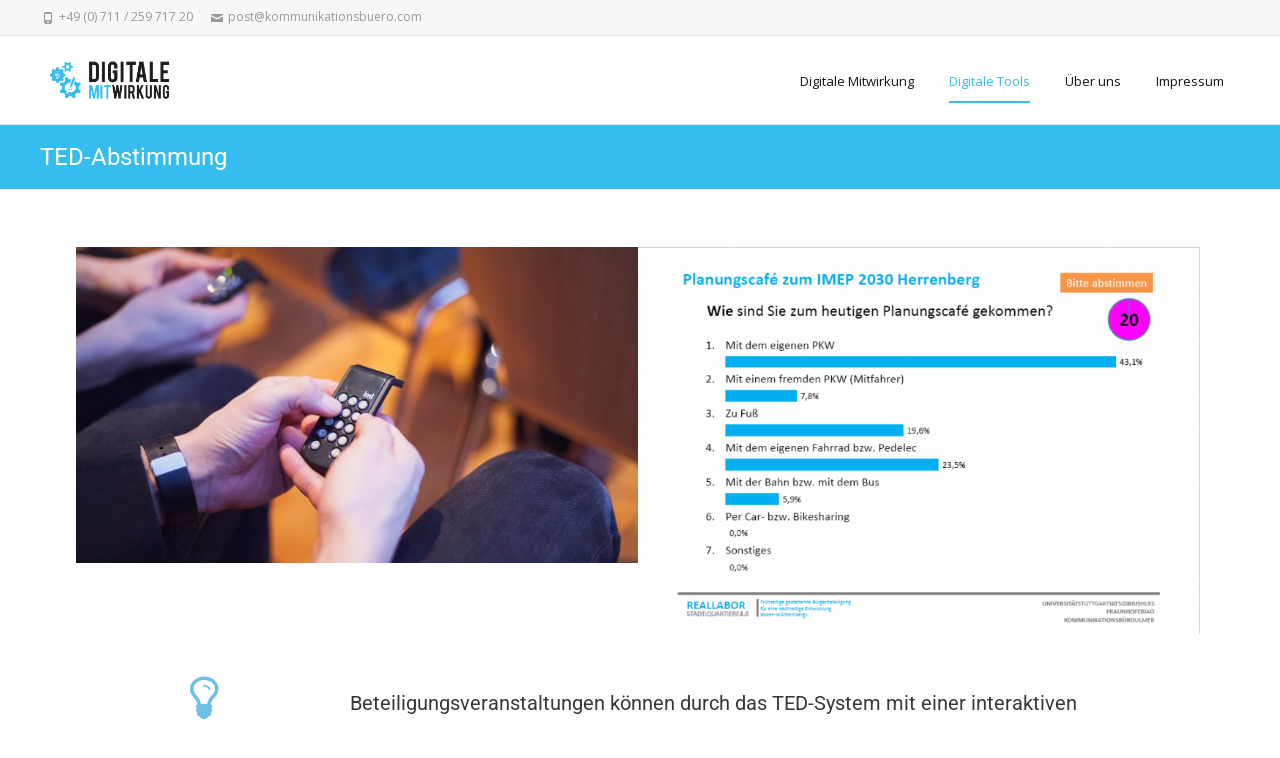

--- FILE ---
content_type: text/html; charset=UTF-8
request_url: https://digitale-mitwirkung.de/aktuelle-projekte/ted-abstimmung/
body_size: 18616
content:
<!DOCTYPE html>
<!--[if !(IE 7) | !(IE 8)  ]><!-->
<html lang="de">
<!--<![endif]-->
<head>

	        
	<meta charset="UTF-8">
	<meta name="viewport" content="width=device-width">
    
	<title>TED-Abstimmung | Digitale Mitwirkung</title>

    	    
	    	
	
   
    
	<link rel="profile" href="http://gmpg.org/xfn/11">
	<link rel="pingback" href="https://digitale-mitwirkung.de/xmlrpc.php">
	    <script>
        writeCookie();
        function writeCookie()
        {
            the_cookie = document.cookie;
            if( the_cookie ){
                if( window.devicePixelRatio >= 2 ){
                    the_cookie = "pixel_ratio="+window.devicePixelRatio+";"+the_cookie;
                    document.cookie = the_cookie;
                    //location = '';
                }
            }
        }
    </script>
<meta name='robots' content='max-image-preview:large' />
	<style>img:is([sizes="auto" i], [sizes^="auto," i]) { contain-intrinsic-size: 3000px 1500px }</style>
	<link rel="alternate" type="application/rss+xml" title="Digitale Mitwirkung &raquo; Feed" href="https://digitale-mitwirkung.de/feed/" />
<link rel="alternate" type="application/rss+xml" title="Digitale Mitwirkung &raquo; Kommentar-Feed" href="https://digitale-mitwirkung.de/comments/feed/" />
<script type="text/javascript">
/* <![CDATA[ */
window._wpemojiSettings = {"baseUrl":"https:\/\/s.w.org\/images\/core\/emoji\/16.0.1\/72x72\/","ext":".png","svgUrl":"https:\/\/s.w.org\/images\/core\/emoji\/16.0.1\/svg\/","svgExt":".svg","source":{"concatemoji":"https:\/\/digitale-mitwirkung.de\/wp-includes\/js\/wp-emoji-release.min.js?ver=6.8.3"}};
/*! This file is auto-generated */
!function(s,n){var o,i,e;function c(e){try{var t={supportTests:e,timestamp:(new Date).valueOf()};sessionStorage.setItem(o,JSON.stringify(t))}catch(e){}}function p(e,t,n){e.clearRect(0,0,e.canvas.width,e.canvas.height),e.fillText(t,0,0);var t=new Uint32Array(e.getImageData(0,0,e.canvas.width,e.canvas.height).data),a=(e.clearRect(0,0,e.canvas.width,e.canvas.height),e.fillText(n,0,0),new Uint32Array(e.getImageData(0,0,e.canvas.width,e.canvas.height).data));return t.every(function(e,t){return e===a[t]})}function u(e,t){e.clearRect(0,0,e.canvas.width,e.canvas.height),e.fillText(t,0,0);for(var n=e.getImageData(16,16,1,1),a=0;a<n.data.length;a++)if(0!==n.data[a])return!1;return!0}function f(e,t,n,a){switch(t){case"flag":return n(e,"\ud83c\udff3\ufe0f\u200d\u26a7\ufe0f","\ud83c\udff3\ufe0f\u200b\u26a7\ufe0f")?!1:!n(e,"\ud83c\udde8\ud83c\uddf6","\ud83c\udde8\u200b\ud83c\uddf6")&&!n(e,"\ud83c\udff4\udb40\udc67\udb40\udc62\udb40\udc65\udb40\udc6e\udb40\udc67\udb40\udc7f","\ud83c\udff4\u200b\udb40\udc67\u200b\udb40\udc62\u200b\udb40\udc65\u200b\udb40\udc6e\u200b\udb40\udc67\u200b\udb40\udc7f");case"emoji":return!a(e,"\ud83e\udedf")}return!1}function g(e,t,n,a){var r="undefined"!=typeof WorkerGlobalScope&&self instanceof WorkerGlobalScope?new OffscreenCanvas(300,150):s.createElement("canvas"),o=r.getContext("2d",{willReadFrequently:!0}),i=(o.textBaseline="top",o.font="600 32px Arial",{});return e.forEach(function(e){i[e]=t(o,e,n,a)}),i}function t(e){var t=s.createElement("script");t.src=e,t.defer=!0,s.head.appendChild(t)}"undefined"!=typeof Promise&&(o="wpEmojiSettingsSupports",i=["flag","emoji"],n.supports={everything:!0,everythingExceptFlag:!0},e=new Promise(function(e){s.addEventListener("DOMContentLoaded",e,{once:!0})}),new Promise(function(t){var n=function(){try{var e=JSON.parse(sessionStorage.getItem(o));if("object"==typeof e&&"number"==typeof e.timestamp&&(new Date).valueOf()<e.timestamp+604800&&"object"==typeof e.supportTests)return e.supportTests}catch(e){}return null}();if(!n){if("undefined"!=typeof Worker&&"undefined"!=typeof OffscreenCanvas&&"undefined"!=typeof URL&&URL.createObjectURL&&"undefined"!=typeof Blob)try{var e="postMessage("+g.toString()+"("+[JSON.stringify(i),f.toString(),p.toString(),u.toString()].join(",")+"));",a=new Blob([e],{type:"text/javascript"}),r=new Worker(URL.createObjectURL(a),{name:"wpTestEmojiSupports"});return void(r.onmessage=function(e){c(n=e.data),r.terminate(),t(n)})}catch(e){}c(n=g(i,f,p,u))}t(n)}).then(function(e){for(var t in e)n.supports[t]=e[t],n.supports.everything=n.supports.everything&&n.supports[t],"flag"!==t&&(n.supports.everythingExceptFlag=n.supports.everythingExceptFlag&&n.supports[t]);n.supports.everythingExceptFlag=n.supports.everythingExceptFlag&&!n.supports.flag,n.DOMReady=!1,n.readyCallback=function(){n.DOMReady=!0}}).then(function(){return e}).then(function(){var e;n.supports.everything||(n.readyCallback(),(e=n.source||{}).concatemoji?t(e.concatemoji):e.wpemoji&&e.twemoji&&(t(e.twemoji),t(e.wpemoji)))}))}((window,document),window._wpemojiSettings);
/* ]]> */
</script>
<style id='wp-emoji-styles-inline-css' type='text/css'>

	img.wp-smiley, img.emoji {
		display: inline !important;
		border: none !important;
		box-shadow: none !important;
		height: 1em !important;
		width: 1em !important;
		margin: 0 0.07em !important;
		vertical-align: -0.1em !important;
		background: none !important;
		padding: 0 !important;
	}
</style>
<style id='classic-theme-styles-inline-css' type='text/css'>
/*! This file is auto-generated */
.wp-block-button__link{color:#fff;background-color:#32373c;border-radius:9999px;box-shadow:none;text-decoration:none;padding:calc(.667em + 2px) calc(1.333em + 2px);font-size:1.125em}.wp-block-file__button{background:#32373c;color:#fff;text-decoration:none}
</style>
<style id='global-styles-inline-css' type='text/css'>
:root{--wp--preset--aspect-ratio--square: 1;--wp--preset--aspect-ratio--4-3: 4/3;--wp--preset--aspect-ratio--3-4: 3/4;--wp--preset--aspect-ratio--3-2: 3/2;--wp--preset--aspect-ratio--2-3: 2/3;--wp--preset--aspect-ratio--16-9: 16/9;--wp--preset--aspect-ratio--9-16: 9/16;--wp--preset--color--black: #000000;--wp--preset--color--cyan-bluish-gray: #abb8c3;--wp--preset--color--white: #ffffff;--wp--preset--color--pale-pink: #f78da7;--wp--preset--color--vivid-red: #cf2e2e;--wp--preset--color--luminous-vivid-orange: #ff6900;--wp--preset--color--luminous-vivid-amber: #fcb900;--wp--preset--color--light-green-cyan: #7bdcb5;--wp--preset--color--vivid-green-cyan: #00d084;--wp--preset--color--pale-cyan-blue: #8ed1fc;--wp--preset--color--vivid-cyan-blue: #0693e3;--wp--preset--color--vivid-purple: #9b51e0;--wp--preset--gradient--vivid-cyan-blue-to-vivid-purple: linear-gradient(135deg,rgba(6,147,227,1) 0%,rgb(155,81,224) 100%);--wp--preset--gradient--light-green-cyan-to-vivid-green-cyan: linear-gradient(135deg,rgb(122,220,180) 0%,rgb(0,208,130) 100%);--wp--preset--gradient--luminous-vivid-amber-to-luminous-vivid-orange: linear-gradient(135deg,rgba(252,185,0,1) 0%,rgba(255,105,0,1) 100%);--wp--preset--gradient--luminous-vivid-orange-to-vivid-red: linear-gradient(135deg,rgba(255,105,0,1) 0%,rgb(207,46,46) 100%);--wp--preset--gradient--very-light-gray-to-cyan-bluish-gray: linear-gradient(135deg,rgb(238,238,238) 0%,rgb(169,184,195) 100%);--wp--preset--gradient--cool-to-warm-spectrum: linear-gradient(135deg,rgb(74,234,220) 0%,rgb(151,120,209) 20%,rgb(207,42,186) 40%,rgb(238,44,130) 60%,rgb(251,105,98) 80%,rgb(254,248,76) 100%);--wp--preset--gradient--blush-light-purple: linear-gradient(135deg,rgb(255,206,236) 0%,rgb(152,150,240) 100%);--wp--preset--gradient--blush-bordeaux: linear-gradient(135deg,rgb(254,205,165) 0%,rgb(254,45,45) 50%,rgb(107,0,62) 100%);--wp--preset--gradient--luminous-dusk: linear-gradient(135deg,rgb(255,203,112) 0%,rgb(199,81,192) 50%,rgb(65,88,208) 100%);--wp--preset--gradient--pale-ocean: linear-gradient(135deg,rgb(255,245,203) 0%,rgb(182,227,212) 50%,rgb(51,167,181) 100%);--wp--preset--gradient--electric-grass: linear-gradient(135deg,rgb(202,248,128) 0%,rgb(113,206,126) 100%);--wp--preset--gradient--midnight: linear-gradient(135deg,rgb(2,3,129) 0%,rgb(40,116,252) 100%);--wp--preset--font-size--small: 13px;--wp--preset--font-size--medium: 20px;--wp--preset--font-size--large: 36px;--wp--preset--font-size--x-large: 42px;--wp--preset--spacing--20: 0.44rem;--wp--preset--spacing--30: 0.67rem;--wp--preset--spacing--40: 1rem;--wp--preset--spacing--50: 1.5rem;--wp--preset--spacing--60: 2.25rem;--wp--preset--spacing--70: 3.38rem;--wp--preset--spacing--80: 5.06rem;--wp--preset--shadow--natural: 6px 6px 9px rgba(0, 0, 0, 0.2);--wp--preset--shadow--deep: 12px 12px 50px rgba(0, 0, 0, 0.4);--wp--preset--shadow--sharp: 6px 6px 0px rgba(0, 0, 0, 0.2);--wp--preset--shadow--outlined: 6px 6px 0px -3px rgba(255, 255, 255, 1), 6px 6px rgba(0, 0, 0, 1);--wp--preset--shadow--crisp: 6px 6px 0px rgba(0, 0, 0, 1);}:where(.is-layout-flex){gap: 0.5em;}:where(.is-layout-grid){gap: 0.5em;}body .is-layout-flex{display: flex;}.is-layout-flex{flex-wrap: wrap;align-items: center;}.is-layout-flex > :is(*, div){margin: 0;}body .is-layout-grid{display: grid;}.is-layout-grid > :is(*, div){margin: 0;}:where(.wp-block-columns.is-layout-flex){gap: 2em;}:where(.wp-block-columns.is-layout-grid){gap: 2em;}:where(.wp-block-post-template.is-layout-flex){gap: 1.25em;}:where(.wp-block-post-template.is-layout-grid){gap: 1.25em;}.has-black-color{color: var(--wp--preset--color--black) !important;}.has-cyan-bluish-gray-color{color: var(--wp--preset--color--cyan-bluish-gray) !important;}.has-white-color{color: var(--wp--preset--color--white) !important;}.has-pale-pink-color{color: var(--wp--preset--color--pale-pink) !important;}.has-vivid-red-color{color: var(--wp--preset--color--vivid-red) !important;}.has-luminous-vivid-orange-color{color: var(--wp--preset--color--luminous-vivid-orange) !important;}.has-luminous-vivid-amber-color{color: var(--wp--preset--color--luminous-vivid-amber) !important;}.has-light-green-cyan-color{color: var(--wp--preset--color--light-green-cyan) !important;}.has-vivid-green-cyan-color{color: var(--wp--preset--color--vivid-green-cyan) !important;}.has-pale-cyan-blue-color{color: var(--wp--preset--color--pale-cyan-blue) !important;}.has-vivid-cyan-blue-color{color: var(--wp--preset--color--vivid-cyan-blue) !important;}.has-vivid-purple-color{color: var(--wp--preset--color--vivid-purple) !important;}.has-black-background-color{background-color: var(--wp--preset--color--black) !important;}.has-cyan-bluish-gray-background-color{background-color: var(--wp--preset--color--cyan-bluish-gray) !important;}.has-white-background-color{background-color: var(--wp--preset--color--white) !important;}.has-pale-pink-background-color{background-color: var(--wp--preset--color--pale-pink) !important;}.has-vivid-red-background-color{background-color: var(--wp--preset--color--vivid-red) !important;}.has-luminous-vivid-orange-background-color{background-color: var(--wp--preset--color--luminous-vivid-orange) !important;}.has-luminous-vivid-amber-background-color{background-color: var(--wp--preset--color--luminous-vivid-amber) !important;}.has-light-green-cyan-background-color{background-color: var(--wp--preset--color--light-green-cyan) !important;}.has-vivid-green-cyan-background-color{background-color: var(--wp--preset--color--vivid-green-cyan) !important;}.has-pale-cyan-blue-background-color{background-color: var(--wp--preset--color--pale-cyan-blue) !important;}.has-vivid-cyan-blue-background-color{background-color: var(--wp--preset--color--vivid-cyan-blue) !important;}.has-vivid-purple-background-color{background-color: var(--wp--preset--color--vivid-purple) !important;}.has-black-border-color{border-color: var(--wp--preset--color--black) !important;}.has-cyan-bluish-gray-border-color{border-color: var(--wp--preset--color--cyan-bluish-gray) !important;}.has-white-border-color{border-color: var(--wp--preset--color--white) !important;}.has-pale-pink-border-color{border-color: var(--wp--preset--color--pale-pink) !important;}.has-vivid-red-border-color{border-color: var(--wp--preset--color--vivid-red) !important;}.has-luminous-vivid-orange-border-color{border-color: var(--wp--preset--color--luminous-vivid-orange) !important;}.has-luminous-vivid-amber-border-color{border-color: var(--wp--preset--color--luminous-vivid-amber) !important;}.has-light-green-cyan-border-color{border-color: var(--wp--preset--color--light-green-cyan) !important;}.has-vivid-green-cyan-border-color{border-color: var(--wp--preset--color--vivid-green-cyan) !important;}.has-pale-cyan-blue-border-color{border-color: var(--wp--preset--color--pale-cyan-blue) !important;}.has-vivid-cyan-blue-border-color{border-color: var(--wp--preset--color--vivid-cyan-blue) !important;}.has-vivid-purple-border-color{border-color: var(--wp--preset--color--vivid-purple) !important;}.has-vivid-cyan-blue-to-vivid-purple-gradient-background{background: var(--wp--preset--gradient--vivid-cyan-blue-to-vivid-purple) !important;}.has-light-green-cyan-to-vivid-green-cyan-gradient-background{background: var(--wp--preset--gradient--light-green-cyan-to-vivid-green-cyan) !important;}.has-luminous-vivid-amber-to-luminous-vivid-orange-gradient-background{background: var(--wp--preset--gradient--luminous-vivid-amber-to-luminous-vivid-orange) !important;}.has-luminous-vivid-orange-to-vivid-red-gradient-background{background: var(--wp--preset--gradient--luminous-vivid-orange-to-vivid-red) !important;}.has-very-light-gray-to-cyan-bluish-gray-gradient-background{background: var(--wp--preset--gradient--very-light-gray-to-cyan-bluish-gray) !important;}.has-cool-to-warm-spectrum-gradient-background{background: var(--wp--preset--gradient--cool-to-warm-spectrum) !important;}.has-blush-light-purple-gradient-background{background: var(--wp--preset--gradient--blush-light-purple) !important;}.has-blush-bordeaux-gradient-background{background: var(--wp--preset--gradient--blush-bordeaux) !important;}.has-luminous-dusk-gradient-background{background: var(--wp--preset--gradient--luminous-dusk) !important;}.has-pale-ocean-gradient-background{background: var(--wp--preset--gradient--pale-ocean) !important;}.has-electric-grass-gradient-background{background: var(--wp--preset--gradient--electric-grass) !important;}.has-midnight-gradient-background{background: var(--wp--preset--gradient--midnight) !important;}.has-small-font-size{font-size: var(--wp--preset--font-size--small) !important;}.has-medium-font-size{font-size: var(--wp--preset--font-size--medium) !important;}.has-large-font-size{font-size: var(--wp--preset--font-size--large) !important;}.has-x-large-font-size{font-size: var(--wp--preset--font-size--x-large) !important;}
:where(.wp-block-post-template.is-layout-flex){gap: 1.25em;}:where(.wp-block-post-template.is-layout-grid){gap: 1.25em;}
:where(.wp-block-columns.is-layout-flex){gap: 2em;}:where(.wp-block-columns.is-layout-grid){gap: 2em;}
:root :where(.wp-block-pullquote){font-size: 1.5em;line-height: 1.6;}
</style>
<link rel='stylesheet' id='contact-form-7-css' href='https://digitale-mitwirkung.de/wp-content/plugins/contact-form-7/includes/css/styles.css?ver=6.1.3' type='text/css' media='all' />
<link rel='stylesheet' id='rs-plugin-settings-css' href='https://digitale-mitwirkung.de/wp-content/plugins/revslider/public/assets/css/settings.css?ver=5.2.6' type='text/css' media='all' />
<style id='rs-plugin-settings-inline-css' type='text/css'>
#rs-demo-id {}
</style>
<link rel='stylesheet' id='yop-public-css' href='https://digitale-mitwirkung.de/wp-content/plugins/yop-poll/public/assets/css/yop-poll-public-6.5.39.css?ver=6.8.3' type='text/css' media='all' />
<link rel='stylesheet' id='megamenu-css' href='https://digitale-mitwirkung.de/wp-content/uploads/maxmegamenu/style.css?ver=944eaf' type='text/css' media='all' />
<link rel='stylesheet' id='dashicons-css' href='https://digitale-mitwirkung.de/wp-includes/css/dashicons.min.css?ver=6.8.3' type='text/css' media='all' />
<link rel='stylesheet' id='ispirit-fonts-css' href='https://digitale-mitwirkung.de/wp-content/uploads/fonts/2cddc451a32c7db9e1c07c6f61d81a3a/font.css?v=1666639757' type='text/css' media='all' />
<link rel='stylesheet' id='genericons-css' href='https://digitale-mitwirkung.de/wp-content/themes/ispirit/css/fonts/genericons.css?ver=2.09' type='text/css' media='all' />
<link rel='stylesheet' id='font-awesome-css' href='https://digitale-mitwirkung.de/wp-content/plugins/js_composer/assets/lib/bower/font-awesome/css/font-awesome.min.css?ver=4.12' type='text/css' media='all' />
<link rel='stylesheet' id='animate-css' href='https://digitale-mitwirkung.de/wp-content/themes/ispirit/css/animate.css?ver=2.09' type='text/css' media='all' />
<link rel='stylesheet' id='tooltipster-css' href='https://digitale-mitwirkung.de/wp-content/themes/ispirit/css/tooltipster.css?ver=3.1.0' type='text/css' media='all' />
<link rel='stylesheet' id='magnific-popup-css' href='https://digitale-mitwirkung.de/wp-content/themes/ispirit/css/magnific-popup.css?ver=3.1.0' type='text/css' media='all' />
<link rel='stylesheet' id='ispririt-fx-css' href='https://digitale-mitwirkung.de/wp-content/themes/ispirit/css/ispirit-fx.css?ver=0.1' type='text/css' media='all' />
<link rel='stylesheet' id='nx-slider-css' href='https://digitale-mitwirkung.de/wp-content/themes/ispirit/css/nx-slider-style.css?ver=0.1' type='text/css' media='all' />
<link rel='stylesheet' id='sidr-css' href='https://digitale-mitwirkung.de/wp-content/themes/ispirit/css/jquery.sidr.dark.css?ver=1.2.1' type='text/css' media='all' />
<link rel='stylesheet' id='ispirit-style-css' href='https://digitale-mitwirkung.de/wp-content/themes/ispirit/style.css?ver=2013-07-18' type='text/css' media='all' />
<link rel='stylesheet' id='custom-style-css' href='https://digitale-mitwirkung.de/wp-content/uploads/custom-style.css?ver=0.1' type='text/css' media='all' />
<link rel='stylesheet' id='tablepress-default-css' href='https://digitale-mitwirkung.de/wp-content/plugins/tablepress/css/build/default.css?ver=3.2.5' type='text/css' media='all' />
<link rel='stylesheet' id='elementor-icons-css' href='https://digitale-mitwirkung.de/wp-content/plugins/elementor/assets/lib/eicons/css/elementor-icons.min.css?ver=5.44.0' type='text/css' media='all' />
<link rel='stylesheet' id='elementor-frontend-css' href='https://digitale-mitwirkung.de/wp-content/plugins/elementor/assets/css/frontend.min.css?ver=3.33.0' type='text/css' media='all' />
<link rel='stylesheet' id='elementor-post-981-css' href='https://digitale-mitwirkung.de/wp-content/uploads/elementor/css/post-981.css?ver=1763282485' type='text/css' media='all' />
<link rel='stylesheet' id='swiper-css' href='https://digitale-mitwirkung.de/wp-content/plugins/elementor/assets/lib/swiper/v8/css/swiper.min.css?ver=8.4.5' type='text/css' media='all' />
<link rel='stylesheet' id='e-swiper-css' href='https://digitale-mitwirkung.de/wp-content/plugins/elementor/assets/css/conditionals/e-swiper.min.css?ver=3.33.0' type='text/css' media='all' />
<link rel='stylesheet' id='widget-image-gallery-css' href='https://digitale-mitwirkung.de/wp-content/plugins/elementor/assets/css/widget-image-gallery.min.css?ver=3.33.0' type='text/css' media='all' />
<link rel='stylesheet' id='widget-heading-css' href='https://digitale-mitwirkung.de/wp-content/plugins/elementor/assets/css/widget-heading.min.css?ver=3.33.0' type='text/css' media='all' />
<link rel='stylesheet' id='widget-spacer-css' href='https://digitale-mitwirkung.de/wp-content/plugins/elementor/assets/css/widget-spacer.min.css?ver=3.33.0' type='text/css' media='all' />
<link rel='stylesheet' id='elementor-post-725-css' href='https://digitale-mitwirkung.de/wp-content/uploads/elementor/css/post-725.css?ver=1763289752' type='text/css' media='all' />
<link rel='stylesheet' id='redux-google-fonts-ispirit_data-css' href='https://digitale-mitwirkung.de/wp-content/uploads/fonts/8273af48e1b6549ba730627ab60cb7a0/font.css?v=1666639765' type='text/css' media='all' />
<link rel='stylesheet' id='elementor-gf-local-roboto-css' href='https://digitale-mitwirkung.de/wp-content/uploads/elementor/google-fonts/css/roboto.css?ver=1742243854' type='text/css' media='all' />
<link rel='stylesheet' id='elementor-gf-local-robotoslab-css' href='https://digitale-mitwirkung.de/wp-content/uploads/elementor/google-fonts/css/robotoslab.css?ver=1742243857' type='text/css' media='all' />
<script type="text/javascript" src="https://digitale-mitwirkung.de/wp-includes/js/jquery/jquery.min.js?ver=3.7.1" id="jquery-core-js"></script>
<script type="text/javascript" src="https://digitale-mitwirkung.de/wp-includes/js/jquery/jquery-migrate.min.js?ver=3.4.1" id="jquery-migrate-js"></script>
<script type="text/javascript" src="https://digitale-mitwirkung.de/wp-content/plugins/revslider/public/assets/js/jquery.themepunch.tools.min.js?ver=5.2.6" id="tp-tools-js"></script>
<script type="text/javascript" src="https://digitale-mitwirkung.de/wp-content/plugins/revslider/public/assets/js/jquery.themepunch.revolution.min.js?ver=5.2.6" id="revmin-js"></script>
<script type="text/javascript" id="yop-public-js-extra">
/* <![CDATA[ */
var objectL10n = {"yopPollParams":{"urlParams":{"ajax":"https:\/\/digitale-mitwirkung.de\/wp-admin\/admin-ajax.php","wpLogin":"https:\/\/digitale-mitwirkung.de\/wp-login.php?redirect_to=https%3A%2F%2Fdigitale-mitwirkung.de%2Fwp-admin%2Fadmin-ajax.php%3Faction%3Dyop_poll_record_wordpress_vote"},"apiParams":{"reCaptcha":{"siteKey":""},"reCaptchaV2Invisible":{"siteKey":""},"reCaptchaV3":{"siteKey":""},"hCaptcha":{"siteKey":""},"cloudflareTurnstile":{"siteKey":""}},"captchaParams":{"imgPath":"https:\/\/digitale-mitwirkung.de\/wp-content\/plugins\/yop-poll\/public\/assets\/img\/","url":"https:\/\/digitale-mitwirkung.de\/wp-content\/plugins\/yop-poll\/app.php","accessibilityAlt":"Sound icon","accessibilityTitle":"Accessibility option: listen to a question and answer it!","accessibilityDescription":"Type below the <strong>answer<\/strong> to what you hear. Numbers or words:","explanation":"Click or touch the <strong>ANSWER<\/strong>","refreshAlt":"Refresh\/reload icon","refreshTitle":"Refresh\/reload: get new images and accessibility option!"},"voteParams":{"invalidPoll":"Invalid Poll","noAnswersSelected":"No answer selected","minAnswersRequired":"At least {min_answers_allowed} answer(s) required","maxAnswersRequired":"A max of {max_answers_allowed} answer(s) accepted","noAnswerForOther":"No other answer entered","noValueForCustomField":"{custom_field_name} is required","tooManyCharsForCustomField":"Text for {custom_field_name} is too long","consentNotChecked":"You must agree to our terms and conditions","noCaptchaSelected":"Captcha is required","thankYou":"Thank you for your vote"},"resultsParams":{"singleVote":"vote","multipleVotes":"votes","singleAnswer":"answer","multipleAnswers":"answers"}}};
/* ]]> */
</script>
<script type="text/javascript" src="https://digitale-mitwirkung.de/wp-content/plugins/yop-poll/public/assets/js/yop-poll-public-6.5.39.min.js?ver=6.8.3" id="yop-public-js"></script>
<link rel="https://api.w.org/" href="https://digitale-mitwirkung.de/wp-json/" /><link rel="alternate" title="JSON" type="application/json" href="https://digitale-mitwirkung.de/wp-json/wp/v2/pages/725" /><link rel="EditURI" type="application/rsd+xml" title="RSD" href="https://digitale-mitwirkung.de/xmlrpc.php?rsd" />
<meta name="generator" content="WordPress 6.8.3" />
<link rel="canonical" href="https://digitale-mitwirkung.de/aktuelle-projekte/ted-abstimmung/" />
<link rel='shortlink' href='https://digitale-mitwirkung.de/?p=725' />
<link rel="alternate" title="oEmbed (JSON)" type="application/json+oembed" href="https://digitale-mitwirkung.de/wp-json/oembed/1.0/embed?url=https%3A%2F%2Fdigitale-mitwirkung.de%2Faktuelle-projekte%2Fted-abstimmung%2F" />
<link rel="alternate" title="oEmbed (XML)" type="text/xml+oembed" href="https://digitale-mitwirkung.de/wp-json/oembed/1.0/embed?url=https%3A%2F%2Fdigitale-mitwirkung.de%2Faktuelle-projekte%2Fted-abstimmung%2F&#038;format=xml" />
<style type="text/css">
body{font-size: 13px;line-height: 24px;}.nav-container > ul li a {font-size: 13px;}.site-main .nx-posts .nx-entry-thumbnail .nx-blog-icons a, .ispirit-slider, .fixedwoobar .woocombar {background-color: #35bdef;}a.button,a.button:visited,button,input[type="submit"],input[type="button"],input[type="reset"], .ispirit-slide-content-inner h3:before {background-color: #35bdef;}.ibutton:hover,button:hover,button:focus,a.button:hover,a.button:focus,input[type="submit"]:hover,input[type="button"]:hover,input[type="reset"]:hover,input[type="submit"]:focus,input[type="button"]:focus,input[type="reset"]:focus {background-color: #333;}button:active,.ibutton:active,a.button:active,input[type="submit"]:active,input[type="button"]:active,input[type="reset"]:active {border: 1px solid #35bdef;}.ibutton,.ibutton:visited,.entry-content .ibutton,.entry-content .ibutton:visited {color: #35bdef; border: 1px solid #35bdef;}.ibutton:hover,.ibutton:active,.entry-content .ibutton:hover,.entry-content .ibutton:active {border: 1px solid #35bdef;background-color: #35bdef;text-decoration: none;color:#FFF;}.nav-container > ul li a {color: #141412;}.lavalamp-object {border-bottom: 2px solid #35bdef;}.nav-container > ul li:hover > a,.nav-container > ul li a:hover {color: #35bdef;}.nav-container > ul .sub-menu,.nav-container > ul .children {border-bottom: 2px solid #35bdef;}.nav-container > ul ul a:hover {background-color: #35bdef;color: #FFFFFF;}.nav-container > ul .current_page_item > a,.nav-container > ul .current_page_ancestor > a,.nav-container > ul .current-menu-item > a,.nav-container > ul .current-menu-ancestor > a {color: #35bdef;}.site-main .iconbox .icon-wrap i { color: #35bdef;	box-shadow: 0 0 0 2px #35bdef;}.site-main .iconbox:hover .iconbox-content-wrap h3 {color: #35bdef;	}.site-main .icon-wrap i:after {background: #35bdef;}.site-main  .icon-wrap i {color: #35bdef;}.site-main  .standard-arrow li i {color: #35bdef;}.site-main  .folio-box .folio-link,.social-bar.tb-reversed, .classic-menu .menu-toggle {	background-color: #35bdef;}.rev_slider div.tp-caption a.ibutton,.rev_slider div.tp-caption a.ibutton:visited {color: #35bdef;}.rev_slider div.tp-caption a.ibutton:hover {background-color: #35bdef; color: #FFF; }.entry-content a:hover,.comment-content a:hover {color: #35bdef;}.sp-posts .entry-thumbnail .sp-blog-icons a {background-color: #35bdef; color: #ffffff;}.site-main .nx-folio.nx-folio-layout-1 .portfolio .nx-post-content .folio-content-wrap {background-color: #35bdef;}.site-main .nx-folio .portfolio .folioico a,.site-main .nx-folio .portfolio .folioico a:hover {background-color: #35bdef;	color: #FFF;}.site-main .paging-navigation span.current,.site-main .paging-navigation a:hover,.site-main nav.folio-filtering input:hover,.site-main nav.folio-filtering input.is-checked {	background-color: #35bdef;	color: #FFF;}.site-main .nx-folio.nx-folio-layout-2 .foliocat {color: #35bdef;}@-webkit-keyframes mymove2 {0% {background-color: #000000;} 50% {background-color: #ffffff;} 100% {background-color: #35bdef;}}@keyframes mymove2 {0% {background-color: #000000;}50% {background-color: #ffffff;}100% {background-color: #35bdef;}}.nx-team .team .nx-post-border:hover div.nx-post-content {	background-color: #35bdef;}.nx-team div.nx-post-content .team-social ul li a:hover {	color: #35bdef;}.woocombar-wrap {	background-color: #35bdef;}.woocommerce #content input.button,.woocommerce #respond input#submit, .woocommerce a.button,.woocommerce button.button,.woocommerce input.button,.woocommerce-page #content input.button, .woocommerce-page #respond input#submit,.woocommerce-page a.button,.woocommerce-page button.button,.woocommerce-page input.button {	background-color: #35bdef;	border: 1px solid #35bdef;}.woocommerce #content input.button:hover,.woocommerce #respond input#submit:hover, .woocommerce a.button:hover,.woocommerce button.button:hover, .woocommerce input.button:hover,.woocommerce-page #content input.button:hover, .woocommerce-page #respond input#submit:hover,.woocommerce-page a.button:hover, .woocommerce-page button.button:hover,.woocommerce-page input.button:hover {	background-color: #333333; 	color: #ffffff;}.sf_more,.sf_search .searchsubmit:hover,.woocommerce li.product:hover a.add_to_cart_button,.woocommerce-page li.product:hover a.add_to_cart_button {background-color: #35bdef;}.product a:hover h3 {color: #35bdef;}.woocommerce ul.products li.product .onsale, .woocommerce-page ul.products li.product .onsale {	background-color: #35bdef;}ul.products div.triangle {border-bottom:40px solid #35bdef;}.site-main .chosen-container-active .chosen-choices {border: 1px solid #35bdef;}.woocommerce .site-main #content input.button.alt, .woocommerce .site-main #respond input#submit.alt, .woocommerce .site-main a.button.alt, .woocommerce .site-main button.button.alt, .woocommerce .site-main input.button.alt, .woocommerce-page .site-main #content input.button.alt, .woocommerce-page .site-main #respond input#submit.alt, .woocommerce-page .site-main a.button.alt, .woocommerce-page .site-main button.button.alt, .woocommerce-page .site-main input.button.alt {	background-color: #35bdef;border: 1px solid #35bdef; }.woocommerce .site-main #content input.button.alt:hover, .woocommerce .site-main #respond input#submit.alt:hover, .woocommerce .site-main a.button.alt:hover, .woocommerce .site-main button.button.alt:hover, .woocommerce .site-main input.button.alt:hover, .woocommerce-page .site-main #content input.button.alt:hover, .woocommerce-page .site-main #respond input#submit.alt:hover, .woocommerce-page .site-main a.button.alt:hover, .woocommerce-page .site-main button.button.alt:hover, .woocommerce-page .site-main input.button.alt:hover {	background-color: #373737;}.woocommerce .entry-summary .compare:hover,.woocommerce div.yith-wcwl-add-button a:hover {color: #35bdef;}.nx-slider > div.owl-controls div.owl-buttons div.owl-next,.nx-slider > div.owl-controls div.owl-buttons div.owl-prev {background-color: #35bdef;}.nx-heading.nx-heading-style-coloredline .nx-heading-inner:before {background-color: #35bdef;}a,.coloredtext {color: #35bdef;}a:visited {color: #35bdef;}a:active,a:hover {color: #373737;outline: 0;}input:focus,textarea:focus {border: 1px solid #35bdef;}.nx-iconbox .nx-iconbox-title i {color: #35bdef;}.team-prof:hover div.team-details {background-color: #35bdef;}.team-prof div.team-details ul li a:hover i { color: #35bdef;}.site-main div.nx-tabs-nav { border-bottom: 1px solid #35bdef;}.site-main .nx-tabs-nav span {border-bottom: 1px solid #35bdef;}.site-main .nx-tabs-nav span.nx-tabs-current {border-left: 1px solid #35bdef;border-right: 1px solid #35bdef;border-top: 3px solid #35bdef;}.site-main .nx-tabs-vertical .nx-tabs-nav {border-right: 1px solid #35bdef;}.site-main .nx-tabs-vertical .nx-tabs-nav span.nx-tabs-current {border-left: 3px solid #35bdef;}.nx-carousel.nx-carosel .nx-carousel-prev, .nx-carousel.nx-carosel .nx-carousel-next {background-color: #35bdef;}.post a:hover,.post a:active {color: #35bdef;}div.nx-accordion div.nx-spoiler-title:hover {color: #35bdef;}.calltoact-wrap {background-color: #35bdef;}.widget a:hover {color: #35bdef;}.widget_calendar table td#prev > a:hover,.widget_calendar table td#next > a:hover {	background-color: #35bdef;}.social-bar .custom-text > ul ul a:hover,.widget_calendar table a:hover {background-color: #35bdef;}.widget div.tagcloud ul li a:hover {background-color: #35bdef;border: 1px solid #35bdef;}.widget div.tagcloud ul li a:hover {background-color: #35bdef;border: 1px solid #35bdef;}.widget ul.twitter-widget > li > div.twitter_intents a:hover {color: #35bdef;}.site-footer .widget ul li a:hover {color: #35bdef;}.site-footer .widget_calendar td#prev a:hover,.site-footer .widget_calendar td a:hover{	background-color: #35bdef;}.format-video .entry-content a,.format-video .entry-meta a,.format-video .entry-content a:hover,.format-video .entry-meta a:hover {color: #35bdef;}.sp-posts.blog-standard .entry-header a:hover span,.sp-posts.blog-standard .entry-header .entry-meta a:hover {color: #35bdef;}.sp-posts .sp-tagncomm span.sp-blog-comment:hover,.sp-posts.blog-standard .sp-tagncomm .tags-links a:hover {color: #35bdef;}.sp-posts.blog-standard a.sp-continue {color: #35bdef;}@media (min-width: 768px) {.sp-posts.blog-standard .sp-metawrap .sp-day {background-color: #35bdef;}}.sp-posts.blog-masonry .entry-header a:hover span,.sp-posts.blog-masonry .entry-header .entry-meta a:hover {color: #35bdef;}.sp-posts.blog-masonry .sp-tagncomm .tags-links a:hover {color: #35bdef;}.sp-posts.blog-masonry .sp-readmore a.sp-continue {color: #35bdef;}.single-post .related-img .related-link a,div.nx-testi div.owl-prev,div.nx-testi div.owl-next{background-color: #35bdef;}.social-bar .custom-text a:hover { color: #35bdef; }.social-bar .custom-text > ul > li:hover > a,.social-bar .custom-text > ul > li > a:hover,.social-bar .custom-text > ul .current_page_item > a,.social-bar .custom-text > ul .current_page_ancestor > a,.social-bar .custom-text > ul .current-menu-item > a,.social-bar .custom-text > ul .current-menu-ancestor > a ,a.colored, a.colored:visited { color: #35bdef; }a.colored:hover { color: #373737; }.reversed-link a:hover, a.reversed:hover {color: #35bdef;}.social-bar .custom-text > ul .sub-menu,.social-bar .custom-text > ul .children,ul.woocom li.top-login ul,.cartdrop {border-bottom: 2px solid #35bdef;}.sp-posts.blog-standard .format-aside.post.hentry,.nx-posts.nx-posts-layout-Standard .format-aside.post.hentry { border-bottom: 2px solid #35bdef; }@media (min-width: 768px) {.sidebar.left-sidebar .widget ul.product-categories > li ul { border-bottom: 2px solid #35bdef; }	.sidebar.left-sidebar .widget ul.product-categories li:hover > a {background-color: #35bdef;}}.site-main .nx-post-box h2.nx-entry-title a:hover,.nx-post-box h2.nx-entry-title a:active {color: #35bdef;}.site-main .nx-posts.nx-posts-layout-Standard .entry-header a:hover span,.nx-posts.nx-posts-layout-Standard .entry-header .entry-meta a:hover {color: #35bdef;}.site-main .nx-posts .nx-tagncomm span.nx-blog-comment:hover,.nx-posts.nx-posts-layout-Standard .nx-tagncomm .tags-links a:hover {color: #35bdef;}.site-main .nx-posts.nx-posts-layout-Standard a.nx-continue {color: #35bdef;}.site-main .nx-posts.blog-masonry .nx-entry-header a:hover span,.nx-posts.blog-masonry .nx-entry-header .entry-meta a:hover {color: #35bdef;}.site-main .nx-posts.blog-masonry .nx-tagncomm .tags-links a:hover {color: #35bdef;}.site-main .nx-posts.blog-masonry .nx-readmore a.nx-continue {color: #35bdef;}.site-main .nx-posts.blog-masonry .nx-readmore a.nx-continue:hover {color: #373737;}.site-main .nx-posts .post div.nx-entry-meta-inner a:hover {color: #35bdef;}.searchresults h1.entry-title a:hover {	color: #35bdef; }@media (min-width: 768px) {.site-main .nx-posts.nx-posts-layout-Standard .nx-metawrap .nx-day {background-color: #35bdef;}}.nx-slider .owl-controls div.owl-page.active > span,#bbpress-forums li.bbp-footer,#bbpress-forums li.bbp-header {background-color: #35bdef;}.woocommerce ul.products li.product-category:hover h3,.woocommerce-page ul.products li.product-category:hover h3 {border: 1px solid #35bdef;background-color: #35bdef;}.navbar .woocart span.cart-counts,.single-portfolio .related-img .related-link a,.site .nx-custom-carousel .owl-prev,.site .nx-custom-carousel .owl-next,.site .nx-posts-carousel div.owl-prev,.site .nx-posts-carousel div.owl-next {background-color: #35bdef;}.navbar .mega-menu-megamenu > ul.mega-sub-menu > li.mega-menu-item ul.menu > li.menu-item a:hover {	background-color: #35bdef!important;}.nx-thcolor,.woocommerce .star-rating span {color: #35bdef;}.nx-thbdrcolor {border-color: #35bdef;}.nx-thbgcolor {background-color: #35bdef;}.iconbox2.ibox-topcurved .icon-wrap i, .i-max-header .lavalamp-object {background-color: #35bdef;}.iconbox2.ibox-topcurved:hover .icon-wrap i {background-color: #FFF; color: #35bdef; border-color: #35bdef;}@media (max-width: 999px) {.classic-menu .nav-container > ul li > a:hover, .classic-menu .nav-container > ul ul li a:hover {color: #fff; background-color: #35bdef;}}
/* =============== user styling =============== */
#example{
margin: 0 auto;
}</style>
<meta name="generator" content="Elementor 3.33.0; features: additional_custom_breakpoints; settings: css_print_method-external, google_font-enabled, font_display-auto">
<meta name="generator" content="Powered by Visual Composer - drag and drop page builder for WordPress."/>
<!--[if lte IE 9]><link rel="stylesheet" type="text/css" href="https://digitale-mitwirkung.de/wp-content/plugins/js_composer/assets/css/vc_lte_ie9.min.css" media="screen"><![endif]--><!--[if IE  8]><link rel="stylesheet" type="text/css" href="https://digitale-mitwirkung.de/wp-content/plugins/js_composer/assets/css/vc-ie8.min.css" media="screen"><![endif]-->			<style>
				.e-con.e-parent:nth-of-type(n+4):not(.e-lazyloaded):not(.e-no-lazyload),
				.e-con.e-parent:nth-of-type(n+4):not(.e-lazyloaded):not(.e-no-lazyload) * {
					background-image: none !important;
				}
				@media screen and (max-height: 1024px) {
					.e-con.e-parent:nth-of-type(n+3):not(.e-lazyloaded):not(.e-no-lazyload),
					.e-con.e-parent:nth-of-type(n+3):not(.e-lazyloaded):not(.e-no-lazyload) * {
						background-image: none !important;
					}
				}
				@media screen and (max-height: 640px) {
					.e-con.e-parent:nth-of-type(n+2):not(.e-lazyloaded):not(.e-no-lazyload),
					.e-con.e-parent:nth-of-type(n+2):not(.e-lazyloaded):not(.e-no-lazyload) * {
						background-image: none !important;
					}
				}
			</style>
			<meta name="generator" content="Powered by Slider Revolution 5.2.6 - responsive, Mobile-Friendly Slider Plugin for WordPress with comfortable drag and drop interface." />
<style type="text/css" title="dynamic-css" class="options-output">html,button,input,select,textarea{font-family:"Open Sans";}body{color:#373737;}h1,h2,h3,h4,h5,h6,.nx-heading,.nx-service-title{font-family:Roboto;}h1,h2,h3,h4,h5,h6,.nx-heading,.nx-service-title{color:#373737;}.page-heading{background-color:#77be32;}.ispirit-slider .ispirit-slider-box .ispirit-slide-content{background-color:rgba(0,172,235,0.38);}</style><noscript><style type="text/css"> .wpb_animate_when_almost_visible { opacity: 1; }</style></noscript><style type="text/css">/** Mega Menu CSS: fs **/</style>
</head>

<body class="wp-singular page-template-default page page-id-725 page-child parent-pageid-357 wp-theme-ispirit  sidr-menu mega-menu-footer-menu single-author default-header wpb-js-composer js-comp-ver-4.12 vc_responsive elementor-default elementor-kit-981 elementor-page elementor-page-725">
	<div id="page" class="hfeed site narrow-titlebar">
    	<div class="headerwrap">
        	
                         
            
            <!-- Top bar with social links, contact details etc --> 
            
             
        	<div class="social-bar ">
            	<div class="social-bar-inwrap">             
					<div class="custom-text tb-right"></div><div class="topphone"><i class="topbarico genericon genericon-phone"></i> +49 (0) 711 / 259 717 20 </div><div class="topemail"><i class="topbarico genericon genericon-mail"></i> post@kommunikationsbuero.com </div>                </div>
            </div><!-- .social-bar  -->            
            			
			<!-- Header part containing Logo and Main nav -->
            <div class="header-holder"><div class="headerboxwrap" data-sticky-header="1"><header id="masthead" class="site-header" role="banner"><div class="header-inwrap"><a class="home-link" href="https://digitale-mitwirkung.de/" title="Digitale Mitwirkung" rel="home" style="padding-top: 12px;padding-bottom: 12px;"><img src="https://digitale-mitwirkung.de/wp-content/uploads/2018/01/Digitale-Mitwirkung_logo.png" alt="Digitale Mitwirkung" class="common" /></a><span class="menu-toggle"><span class="genericon genericon-menu"></span></span><div id="navbar" class="navbar"><nav id="site-navigation" class="navigation main-navigation" role="navigation"><a class="screen-reader-text skip-link" href="#content" title="Skip to content">Skip to content</a><div class="nav-container"><ul id="menu-menue-1" class="nav-menu"><li id="menu-item-38" class="menu-item menu-item-type-post_type menu-item-object-page menu-item-home menu-item-38"><a href="https://digitale-mitwirkung.de/">Digitale Mitwirkung</a></li>
<li id="menu-item-361" class="menu-item menu-item-type-post_type menu-item-object-page current-page-ancestor current-menu-ancestor current-menu-parent current-page-parent current_page_parent current_page_ancestor menu-item-has-children menu-item-361"><a href="https://digitale-mitwirkung.de/aktuelle-projekte/">Digitale Tools</a>
<ul class="sub-menu">
	<li id="menu-item-730" class="menu-item menu-item-type-post_type menu-item-object-page current-menu-item page_item page-item-725 current_page_item menu-item-730"><a href="https://digitale-mitwirkung.de/aktuelle-projekte/ted-abstimmung/" aria-current="page">TED-Abstimmung</a></li>
	<li id="menu-item-756" class="menu-item menu-item-type-post_type menu-item-object-page menu-item-756"><a href="https://digitale-mitwirkung.de/aktuelle-projekte/aktivitaetstracking/">Aktivitätstracking</a></li>
	<li id="menu-item-848" class="menu-item menu-item-type-post_type menu-item-object-page menu-item-848"><a href="https://digitale-mitwirkung.de/aktuelle-projekte/cave/">CAVE – Virtual Reality erleben</a></li>
	<li id="menu-item-499" class="menu-item menu-item-type-post_type menu-item-object-page menu-item-499"><a href="https://digitale-mitwirkung.de/aktuelle-projekte/beteiligung-stuttgart-gaisburg-2-2/">Geotagging #stadtsache</a></li>
	<li id="menu-item-731" class="menu-item menu-item-type-post_type menu-item-object-page menu-item-731"><a href="https://digitale-mitwirkung.de/aktuelle-projekte/stressmessung/">Stressmessung im Stadtraum</a></li>
	<li id="menu-item-758" class="menu-item menu-item-type-post_type menu-item-object-page menu-item-758"><a href="https://digitale-mitwirkung.de/aktuelle-projekte/qr-codes/">QR-Codes im Modell</a></li>
	<li id="menu-item-741" class="menu-item menu-item-type-post_type menu-item-object-page menu-item-741"><a href="https://digitale-mitwirkung.de/aktuelle-projekte/360aufnahmen/">360° Aufnahmen</a></li>
	<li id="menu-item-750" class="menu-item menu-item-type-post_type menu-item-object-page menu-item-750"><a href="https://digitale-mitwirkung.de/aktuelle-projekte/bildbearbeitung/">Bildbearbeitung</a></li>
	<li id="menu-item-553" class="menu-item menu-item-type-post_type menu-item-object-page menu-item-553"><a href="https://digitale-mitwirkung.de/aktuelle-projekte/buergerbeteiligungsspiel/">Bürgerbeteiligungsspiel</a></li>
	<li id="menu-item-879" class="menu-item menu-item-type-post_type menu-item-object-page menu-item-879"><a href="https://digitale-mitwirkung.de/aktuelle-projekte/decision-theater/">Decision Theater</a></li>
	<li id="menu-item-800" class="menu-item menu-item-type-post_type menu-item-object-page menu-item-800"><a href="https://digitale-mitwirkung.de/aktuelle-projekte/zeichenvorlage/">Zeichenvorlage analog &#038; digital</a></li>
</ul>
</li>
<li id="menu-item-59" class="menu-item menu-item-type-post_type menu-item-object-page menu-item-59"><a href="https://digitale-mitwirkung.de/ueber-uns/">Über uns</a></li>
<li id="menu-item-44" class="menu-item menu-item-type-post_type menu-item-object-page menu-item-44"><a href="https://digitale-mitwirkung.de/kontakt/">Impressum</a></li>
</ul></div></nav><!-- #site-navigation --></div><!-- #navbar --></div></header><!-- #masthead --></div><!-- .headerboxwrap --></div><!-- .header-holder -->		</div>

        
        <!-- sliders -->
		            
		        
        
		        
                
		<div id="main" class="site-main">

	
    
        
    
	
	<div class="row titlebarrow">
		<div class="page-heading clearfix" style="background-color : #35bdef; background-image: none;">
        	<div class="titlebar whitetext title-align-left">

                <div class="heading-text">
                    <h1 class="entry-title">
						TED-Abstimmung                    </h1>
                </div>
                <div id="breadcrumbs"></div>            </div>
            <div class="titlebar-overlay"></div>
        </div>
	</div>
   
    
    
	<div id="primary" class="content-area has-no-sidebar">
		<div id="content" class="site-content" role="main">

						
				<article id="post-725" class="post-725 page type-page status-publish hentry">
					<header class="entry-header">
											</header><!-- .entry-header -->

					<div class="entry-content">
								<div data-elementor-type="wp-page" data-elementor-id="725" class="elementor elementor-725 elementor-bc-flex-widget">
						<section class="elementor-section elementor-top-section elementor-element elementor-element-dab1250 elementor-section-boxed elementor-section-height-default elementor-section-height-default" data-id="dab1250" data-element_type="section">
						<div class="elementor-container elementor-column-gap-default">
					<div class="elementor-column elementor-col-100 elementor-top-column elementor-element elementor-element-f638dd2" data-id="f638dd2" data-element_type="column">
			<div class="elementor-widget-wrap elementor-element-populated">
						<div class="elementor-element elementor-element-bbfdb2d elementor-widget elementor-widget-image-gallery" data-id="bbfdb2d" data-element_type="widget" data-widget_type="image-gallery.default">
				<div class="elementor-widget-container">
							<div class="elementor-image-gallery">
			<div id='gallery-1' class='gallery galleryid-725 gallery-columns-2 gallery-size-medium_large'><dl class='gallery-item'>
			<dt class='gallery-icon landscape'>
				<a data-elementor-open-lightbox="yes" data-elementor-lightbox-slideshow="bbfdb2d" data-elementor-lightbox-title="Jugendforum2017-32" data-e-action-hash="#elementor-action%3Aaction%3Dlightbox%26settings%3DeyJpZCI6NjA1LCJ1cmwiOiJodHRwczpcL1wvZGlnaXRhbGUtbWl0d2lya3VuZy5kZVwvd3AtY29udGVudFwvdXBsb2Fkc1wvMjAxOFwvMDVcL0p1Z2VuZGZvcnVtMjAxNy0zMi0xLmpwZyIsInNsaWRlc2hvdyI6ImJiZmRiMmQifQ%3D%3D" href='https://digitale-mitwirkung.de/wp-content/uploads/2018/05/Jugendforum2017-32-1.jpg'><img fetchpriority="high" decoding="async" width="604" height="340" src="https://digitale-mitwirkung.de/wp-content/uploads/2018/05/Jugendforum2017-32-1-768x432.jpg" class="attachment-medium_large size-medium_large" alt="TED, digitale Beteiligung, Abstimmung, Kommunikationsbüro Ulmer GmbH" srcset="https://digitale-mitwirkung.de/wp-content/uploads/2018/05/Jugendforum2017-32-1-768x432.jpg 768w, https://digitale-mitwirkung.de/wp-content/uploads/2018/05/Jugendforum2017-32-1-300x169.jpg 300w, https://digitale-mitwirkung.de/wp-content/uploads/2018/05/Jugendforum2017-32-1-1024x576.jpg 1024w, https://digitale-mitwirkung.de/wp-content/uploads/2018/05/Jugendforum2017-32-1-1280x720.jpg 1280w" sizes="(max-width: 604px) 100vw, 604px" /></a>
			</dt></dl><dl class='gallery-item'>
			<dt class='gallery-icon landscape'>
				<a data-elementor-open-lightbox="yes" data-elementor-lightbox-slideshow="bbfdb2d" data-elementor-lightbox-title="Abstimmungsfolie_TED" data-e-action-hash="#elementor-action%3Aaction%3Dlightbox%26settings%3DeyJpZCI6NTgyLCJ1cmwiOiJodHRwczpcL1wvZGlnaXRhbGUtbWl0d2lya3VuZy5kZVwvd3AtY29udGVudFwvdXBsb2Fkc1wvMjAxOFwvMDVcL0Fic3RpbW11bmdzZm9saWVfVEVELnBuZyIsInNsaWRlc2hvdyI6ImJiZmRiMmQifQ%3D%3D" href='https://digitale-mitwirkung.de/wp-content/uploads/2018/05/Abstimmungsfolie_TED.png'><img decoding="async" width="604" height="416" src="https://digitale-mitwirkung.de/wp-content/uploads/2018/05/Abstimmungsfolie_TED-768x529.png" class="attachment-medium_large size-medium_large" alt="TED-System, Abstimmung, Ergebnisse, TED" srcset="https://digitale-mitwirkung.de/wp-content/uploads/2018/05/Abstimmungsfolie_TED-768x529.png 768w, https://digitale-mitwirkung.de/wp-content/uploads/2018/05/Abstimmungsfolie_TED-300x207.png 300w, https://digitale-mitwirkung.de/wp-content/uploads/2018/05/Abstimmungsfolie_TED.png 849w" sizes="(max-width: 604px) 100vw, 604px" /></a>
			</dt></dl><br style="clear: both" />
		</div>
		</div>
						</div>
				</div>
					</div>
		</div>
					</div>
		</section>
				<section class="elementor-section elementor-top-section elementor-element elementor-element-dd872a7 elementor-section-boxed elementor-section-height-default elementor-section-height-default" data-id="dd872a7" data-element_type="section">
						<div class="elementor-container elementor-column-gap-default">
					<div class="elementor-column elementor-col-50 elementor-top-column elementor-element elementor-element-915744d" data-id="915744d" data-element_type="column">
			<div class="elementor-widget-wrap elementor-element-populated">
						<div class="elementor-element elementor-element-86b70bd elementor-view-default elementor-widget elementor-widget-icon" data-id="86b70bd" data-element_type="widget" data-widget_type="icon.default">
				<div class="elementor-widget-container">
							<div class="elementor-icon-wrapper">
			<div class="elementor-icon">
							<i class="fa fa-lightbulb-o" aria-hidden="true"></i>
						</div>
		</div>
						</div>
				</div>
				<div class="elementor-element elementor-element-45df298 elementor-widget elementor-widget-heading" data-id="45df298" data-element_type="widget" data-widget_type="heading.default">
				<div class="elementor-widget-container">
					<h2 class="elementor-heading-title elementor-size-default">IDEE</h2>				</div>
				</div>
					</div>
		</div>
				<div class="elementor-column elementor-col-50 elementor-top-column elementor-element elementor-element-5ba6e18" data-id="5ba6e18" data-element_type="column">
			<div class="elementor-widget-wrap elementor-element-populated">
						<div class="elementor-element elementor-element-c65ca04 elementor-widget elementor-widget-text-editor" data-id="c65ca04" data-element_type="widget" data-widget_type="text-editor.default">
				<div class="elementor-widget-container">
									<h4>Beteiligungsveranstaltungen können durch das <a href="https://www.wir-ernten-was-wir-saeen.de/ted-system" target="_blank" rel="noopener">TED-System</a> mit einer interaktiven Teilnehmendenbefragung aufgepeppt werden. Die unmittelbare Anzeige der Ergebnisse bietet Gesprächsstoff!</h4>								</div>
				</div>
					</div>
		</div>
					</div>
		</section>
				<section class="elementor-section elementor-top-section elementor-element elementor-element-247a094 elementor-section-boxed elementor-section-height-default elementor-section-height-default" data-id="247a094" data-element_type="section">
						<div class="elementor-container elementor-column-gap-default">
					<div class="elementor-column elementor-col-33 elementor-top-column elementor-element elementor-element-812cdba" data-id="812cdba" data-element_type="column">
			<div class="elementor-widget-wrap elementor-element-populated">
						<div class="elementor-element elementor-element-37b9d7a elementor-widget elementor-widget-spacer" data-id="37b9d7a" data-element_type="widget" data-widget_type="spacer.default">
				<div class="elementor-widget-container">
							<div class="elementor-spacer">
			<div class="elementor-spacer-inner"></div>
		</div>
						</div>
				</div>
				<div class="elementor-element elementor-element-a2938f5 elementor-view-default elementor-widget elementor-widget-icon" data-id="a2938f5" data-element_type="widget" data-widget_type="icon.default">
				<div class="elementor-widget-container">
							<div class="elementor-icon-wrapper">
			<div class="elementor-icon">
							<i class="fa fa-gears" aria-hidden="true"></i>
						</div>
		</div>
						</div>
				</div>
				<div class="elementor-element elementor-element-18a7b68 elementor-widget elementor-widget-heading" data-id="18a7b68" data-element_type="widget" data-widget_type="heading.default">
				<div class="elementor-widget-container">
					<h2 class="elementor-heading-title elementor-size-default">FUNKTION</h2>				</div>
				</div>
					</div>
		</div>
				<div class="elementor-column elementor-col-66 elementor-top-column elementor-element elementor-element-98939de" data-id="98939de" data-element_type="column">
			<div class="elementor-widget-wrap elementor-element-populated">
						<div class="elementor-element elementor-element-f10e87a elementor-widget elementor-widget-text-editor" data-id="f10e87a" data-element_type="widget" data-widget_type="text-editor.default">
				<div class="elementor-widget-container">
									<div class="elementor-element elementor-element-d6a08cc elementor-widget elementor-widget-text-editor" data-id="d6a08cc" data-element_type="text-editor.default"><div class="elementor-widget-container"><div class="elementor-text-editor elementor-clearfix"><h4>Das TED-System liefert Abstimmungsergebnisse für eine große Gruppe an Teilnehmenden. Die Verantwortlichen erhalten dadurch konkrete Ergebnisse zu einer Fragestellung, die als sinnvolle Ergänzung zu den sonst meist offenen Rückmeldungen von Beteiligungsveranstaltungen betrachtet werden können.</h4></div></div></div><div class="elementor-element elementor-element-897f2d3 elementor-widget elementor-widget-text-editor" data-id="897f2d3" data-element_type="text-editor.default"><div class="elementor-widget-container"><div class="elementor-text-editor elementor-clearfix"><h4>Offline-Beteiligungsverfahren können durch ein interaktives digitales Instrument ergänzt werden, um einen interessanten Einstieg in die Veranstaltung zu ermöglichen und die Freude des Plenums an Mitgestaltung zu wecken. Um diese Funktion zu erfüllen sollten Fragen gewählt werden, die kuriose Statistiken beinhalten oder allgemein zu „Aha“-Erkenntnissen führen.</h4></div></div></div>								</div>
				</div>
					</div>
		</div>
					</div>
		</section>
				<section class="elementor-section elementor-top-section elementor-element elementor-element-b43fd52 elementor-section-boxed elementor-section-height-default elementor-section-height-default" data-id="b43fd52" data-element_type="section">
						<div class="elementor-container elementor-column-gap-default">
					<div class="elementor-column elementor-col-33 elementor-top-column elementor-element elementor-element-eefef54" data-id="eefef54" data-element_type="column">
			<div class="elementor-widget-wrap elementor-element-populated">
						<div class="elementor-element elementor-element-7af79de elementor-widget elementor-widget-spacer" data-id="7af79de" data-element_type="widget" data-widget_type="spacer.default">
				<div class="elementor-widget-container">
							<div class="elementor-spacer">
			<div class="elementor-spacer-inner"></div>
		</div>
						</div>
				</div>
				<div class="elementor-element elementor-element-591714b elementor-view-default elementor-widget elementor-widget-icon" data-id="591714b" data-element_type="widget" data-widget_type="icon.default">
				<div class="elementor-widget-container">
							<div class="elementor-icon-wrapper">
			<div class="elementor-icon">
							<i class="fa fa-users" aria-hidden="true"></i>
						</div>
		</div>
						</div>
				</div>
				<div class="elementor-element elementor-element-1e66acf elementor-widget elementor-widget-heading" data-id="1e66acf" data-element_type="widget" data-widget_type="heading.default">
				<div class="elementor-widget-container">
					<h2 class="elementor-heading-title elementor-size-default">ZIELGRUPPE</h2>				</div>
				</div>
					</div>
		</div>
				<div class="elementor-column elementor-col-66 elementor-top-column elementor-element elementor-element-6ea7236" data-id="6ea7236" data-element_type="column">
			<div class="elementor-widget-wrap elementor-element-populated">
						<div class="elementor-element elementor-element-381c72a elementor-widget elementor-widget-text-editor" data-id="381c72a" data-element_type="widget" data-widget_type="text-editor.default">
				<div class="elementor-widget-container">
									<h4>Durch die intuitive Bedienung der Abstimmungsgeräte eignet sich die Methode für alle Altersgruppen von Kindern und Jugendlichen bishin zu Senioren. Es empfiehlt sich in jedem Fall ein bis zwei Einstiegsfragen dafür zu nutzen, dass die Teilnehmenden sich mit dem Abstimmungsgerät vertraut machen können.</h4>								</div>
				</div>
					</div>
		</div>
					</div>
		</section>
				<section class="elementor-section elementor-top-section elementor-element elementor-element-399b55b elementor-section-boxed elementor-section-height-default elementor-section-height-default" data-id="399b55b" data-element_type="section">
						<div class="elementor-container elementor-column-gap-default">
					<div class="elementor-column elementor-col-33 elementor-top-column elementor-element elementor-element-1c59ea2" data-id="1c59ea2" data-element_type="column">
			<div class="elementor-widget-wrap elementor-element-populated">
						<div class="elementor-element elementor-element-a713b08 elementor-widget elementor-widget-spacer" data-id="a713b08" data-element_type="widget" data-widget_type="spacer.default">
				<div class="elementor-widget-container">
							<div class="elementor-spacer">
			<div class="elementor-spacer-inner"></div>
		</div>
						</div>
				</div>
				<div class="elementor-element elementor-element-efecf7e elementor-view-default elementor-widget elementor-widget-icon" data-id="efecf7e" data-element_type="widget" data-widget_type="icon.default">
				<div class="elementor-widget-container">
							<div class="elementor-icon-wrapper">
			<div class="elementor-icon">
							<i class="fa fa-calendar-check-o" aria-hidden="true"></i>
						</div>
		</div>
						</div>
				</div>
				<div class="elementor-element elementor-element-53aa676 elementor-widget elementor-widget-heading" data-id="53aa676" data-element_type="widget" data-widget_type="heading.default">
				<div class="elementor-widget-container">
					<h2 class="elementor-heading-title elementor-size-default">PRAXISBEISPIEL</h2>				</div>
				</div>
					</div>
		</div>
				<div class="elementor-column elementor-col-66 elementor-top-column elementor-element elementor-element-779f306" data-id="779f306" data-element_type="column">
			<div class="elementor-widget-wrap elementor-element-populated">
						<div class="elementor-element elementor-element-1ab9442 elementor-widget elementor-widget-text-editor" data-id="1ab9442" data-element_type="widget" data-widget_type="text-editor.default">
				<div class="elementor-widget-container">
									<section data-id="6402c13" data-element_type="section"><div><div><div data-id="ab74722" data-element_type="column"><div><div><div data-id="6f033ec" data-element_type="text-editor.default"><div><div><h4>Welche konkreten verkehrlichen Ziele soll sich die Stadt Herrenberg geben? Was sind wichtige Handlungsfelder? Wie sieht moderne Verkehrsplanung in Herrenberg aus? Dies sind Fragen, die im Planercafé zum Integrierten Mobilitätsentwicklungsplan diskutiert worden. Hierbei kam das  <span style="color: #000000;"><strong><a style="color: #000000;" href="https://www.wir-ernten-was-wir-saeen.de/ted-system">TED-System mit Klickern</a></strong></span> zum Einsatz, um bspw. durch das Plenum bestimmen zu lassen, welches die drei aktuell größten Verkehrsprobleme in Herrenberg sind. </h4></div></div></div></div></div></div></div></div></section>								</div>
				</div>
					</div>
		</div>
					</div>
		</section>
				<section class="elementor-section elementor-top-section elementor-element elementor-element-1552feb elementor-section-boxed elementor-section-height-default elementor-section-height-default" data-id="1552feb" data-element_type="section">
						<div class="elementor-container elementor-column-gap-default">
					<div class="elementor-column elementor-col-33 elementor-top-column elementor-element elementor-element-0d31519" data-id="0d31519" data-element_type="column">
			<div class="elementor-widget-wrap elementor-element-populated">
						<div class="elementor-element elementor-element-f661538 elementor-widget elementor-widget-spacer" data-id="f661538" data-element_type="widget" data-widget_type="spacer.default">
				<div class="elementor-widget-container">
							<div class="elementor-spacer">
			<div class="elementor-spacer-inner"></div>
		</div>
						</div>
				</div>
				<div class="elementor-element elementor-element-3d93845 elementor-view-default elementor-widget elementor-widget-icon" data-id="3d93845" data-element_type="widget" data-widget_type="icon.default">
				<div class="elementor-widget-container">
							<div class="elementor-icon-wrapper">
			<div class="elementor-icon">
							<i class="fa fa-lock" aria-hidden="true"></i>
						</div>
		</div>
						</div>
				</div>
				<div class="elementor-element elementor-element-fcb8f7e elementor-widget elementor-widget-heading" data-id="fcb8f7e" data-element_type="widget" data-widget_type="heading.default">
				<div class="elementor-widget-container">
					<h2 class="elementor-heading-title elementor-size-default">GRENZEN</h2>				</div>
				</div>
					</div>
		</div>
				<div class="elementor-column elementor-col-66 elementor-top-column elementor-element elementor-element-50d9832" data-id="50d9832" data-element_type="column">
			<div class="elementor-widget-wrap elementor-element-populated">
						<div class="elementor-element elementor-element-4945645 elementor-widget elementor-widget-text-editor" data-id="4945645" data-element_type="widget" data-widget_type="text-editor.default">
				<div class="elementor-widget-container">
									<h4>Mit der Abstimmungsmöglichkeit zwischen verschiedenen Antwortmöglichkeiten geht die Beschränkung einher, dass Fragen und Antworten nicht zu komplex sein dürfen. Es muss genügend Raum zur Diskussion im Anschluss an die Fragen oder im weiteren Verlauf der Veranstaltung geben.</h4>								</div>
				</div>
					</div>
		</div>
					</div>
		</section>
				</div>
							</div><!-- .entry-content -->

					<footer class="entry-meta">
											</footer><!-- .entry-meta -->
				</article><!-- #post -->

				
<div id="comments" class="comments-area">

	
	
</div><!-- #comments -->			
		</div><!-- #content -->
        
        
		        
        
	</div><!-- #primary -->



		</div><!-- #main -->
		<footer id="colophon" class="site-footer" role="contentinfo">
        
        			<div class="site-info-wrap">
                <div class="site-info clearfix">
                                        <div class="footer-nav-wrap">
                        <div id="mega-menu-wrap-footer-menu" class="mega-menu-wrap"><div class="mega-menu-toggle"><div class="mega-toggle-blocks-left"></div><div class="mega-toggle-blocks-center"></div><div class="mega-toggle-blocks-right"><div class='mega-toggle-block mega-menu-toggle-animated-block mega-toggle-block-0' id='mega-toggle-block-0'><button aria-label="Toggle Menu" class="mega-toggle-animated mega-toggle-animated-slider" type="button" aria-expanded="false">
                  <span class="mega-toggle-animated-box">
                    <span class="mega-toggle-animated-inner"></span>
                  </span>
                </button></div></div></div><ul id="mega-menu-footer-menu" class="mega-menu max-mega-menu mega-menu-horizontal mega-no-js" data-event="hover_intent" data-effect="fade_up" data-effect-speed="200" data-effect-mobile="disabled" data-effect-speed-mobile="0" data-mobile-force-width="false" data-second-click="go" data-document-click="collapse" data-vertical-behaviour="standard" data-breakpoint="768" data-unbind="true" data-mobile-state="collapse_all" data-mobile-direction="vertical" data-hover-intent-timeout="300" data-hover-intent-interval="100"><li class="mega-menu-item mega-menu-item-type-post_type mega-menu-item-object-page mega-align-bottom-left mega-menu-flyout mega-menu-item-372" id="mega-menu-item-372"><a class="mega-menu-link" href="https://digitale-mitwirkung.de/datenschutz/" tabindex="0">Datenschutz</a></li><li class="mega-menu-item mega-menu-item-type-post_type mega-menu-item-object-page mega-align-bottom-left mega-menu-flyout mega-menu-item-373" id="mega-menu-item-373"><a class="mega-menu-link" href="https://digitale-mitwirkung.de/kontakt/" tabindex="0">Impressum</a></li><li class="mega-menu-item mega-menu-item-type-post_type mega-menu-item-object-page mega-align-bottom-left mega-menu-flyout mega-menu-item-374" id="mega-menu-item-374"><a class="mega-menu-link" href="https://digitale-mitwirkung.de/ueber-uns/" tabindex="0">Über uns</a></li></ul></div>                    </div>
                    
                    <div class="footer-copyright">
                        © 2018 Kommunikationsbüro Ulmer GmbH                    </div>
                    <div class="clearfix"></div>                    
                </div><!-- .site-info -->
            </div><!-- .site-info-wrap -->
            		</footer><!-- #colophon -->
	</div><!-- #page -->

	<script type="speculationrules">
{"prefetch":[{"source":"document","where":{"and":[{"href_matches":"\/*"},{"not":{"href_matches":["\/wp-*.php","\/wp-admin\/*","\/wp-content\/uploads\/*","\/wp-content\/*","\/wp-content\/plugins\/*","\/wp-content\/themes\/ispirit\/*","\/*\\?(.+)"]}},{"not":{"selector_matches":"a[rel~=\"nofollow\"]"}},{"not":{"selector_matches":".no-prefetch, .no-prefetch a"}}]},"eagerness":"conservative"}]}
</script>
<a href="#" class="go-top animated"><span class="genericon genericon-collapse"></span></a>			<script>
				const lazyloadRunObserver = () => {
					const lazyloadBackgrounds = document.querySelectorAll( `.e-con.e-parent:not(.e-lazyloaded)` );
					const lazyloadBackgroundObserver = new IntersectionObserver( ( entries ) => {
						entries.forEach( ( entry ) => {
							if ( entry.isIntersecting ) {
								let lazyloadBackground = entry.target;
								if( lazyloadBackground ) {
									lazyloadBackground.classList.add( 'e-lazyloaded' );
								}
								lazyloadBackgroundObserver.unobserve( entry.target );
							}
						});
					}, { rootMargin: '200px 0px 200px 0px' } );
					lazyloadBackgrounds.forEach( ( lazyloadBackground ) => {
						lazyloadBackgroundObserver.observe( lazyloadBackground );
					} );
				};
				const events = [
					'DOMContentLoaded',
					'elementor/lazyload/observe',
				];
				events.forEach( ( event ) => {
					document.addEventListener( event, lazyloadRunObserver );
				} );
			</script>
			<script type="text/javascript" src="https://digitale-mitwirkung.de/wp-includes/js/dist/hooks.min.js?ver=4d63a3d491d11ffd8ac6" id="wp-hooks-js"></script>
<script type="text/javascript" src="https://digitale-mitwirkung.de/wp-includes/js/dist/i18n.min.js?ver=5e580eb46a90c2b997e6" id="wp-i18n-js"></script>
<script type="text/javascript" id="wp-i18n-js-after">
/* <![CDATA[ */
wp.i18n.setLocaleData( { 'text direction\u0004ltr': [ 'ltr' ] } );
/* ]]> */
</script>
<script type="text/javascript" src="https://digitale-mitwirkung.de/wp-content/plugins/contact-form-7/includes/swv/js/index.js?ver=6.1.3" id="swv-js"></script>
<script type="text/javascript" id="contact-form-7-js-translations">
/* <![CDATA[ */
( function( domain, translations ) {
	var localeData = translations.locale_data[ domain ] || translations.locale_data.messages;
	localeData[""].domain = domain;
	wp.i18n.setLocaleData( localeData, domain );
} )( "contact-form-7", {"translation-revision-date":"2025-10-26 03:28:49+0000","generator":"GlotPress\/4.0.3","domain":"messages","locale_data":{"messages":{"":{"domain":"messages","plural-forms":"nplurals=2; plural=n != 1;","lang":"de"},"This contact form is placed in the wrong place.":["Dieses Kontaktformular wurde an der falschen Stelle platziert."],"Error:":["Fehler:"]}},"comment":{"reference":"includes\/js\/index.js"}} );
/* ]]> */
</script>
<script type="text/javascript" id="contact-form-7-js-before">
/* <![CDATA[ */
var wpcf7 = {
    "api": {
        "root": "https:\/\/digitale-mitwirkung.de\/wp-json\/",
        "namespace": "contact-form-7\/v1"
    }
};
/* ]]> */
</script>
<script type="text/javascript" src="https://digitale-mitwirkung.de/wp-content/plugins/contact-form-7/includes/js/index.js?ver=6.1.3" id="contact-form-7-js"></script>
<script type="text/javascript" src="https://digitale-mitwirkung.de/wp-includes/js/imagesloaded.min.js?ver=5.0.0" id="imagesloaded-js"></script>
<script type="text/javascript" src="https://digitale-mitwirkung.de/wp-includes/js/masonry.min.js?ver=4.2.2" id="masonry-js"></script>
<script type="text/javascript" src="https://digitale-mitwirkung.de/wp-includes/js/jquery/jquery.masonry.min.js?ver=3.1.2b" id="jquery-masonry-js"></script>
<script type="text/javascript" src="https://digitale-mitwirkung.de/wp-content/themes/ispirit/js/modernizr.custom.js?ver=2013-07-18" id="jquery-modernizer-js"></script>
<script type="text/javascript" src="https://digitale-mitwirkung.de/wp-content/themes/ispirit/js/jquery.easing.1.3.js?ver=1.3.0" id="jquery-easing-js"></script>
<script type="text/javascript" src="https://digitale-mitwirkung.de/wp-content/themes/ispirit/js/jquery.tooltipster.min.js?ver=3.1.0" id="ispirit-tooltips-js"></script>
<script type="text/javascript" src="https://digitale-mitwirkung.de/wp-content/themes/ispirit/js/jquery.lavalamp.min.js?ver=1.5.0" id="jquery-lavalamp-js"></script>
<script type="text/javascript" src="https://digitale-mitwirkung.de/wp-content/themes/ispirit/js/jquery.inview.min.js?ver=1.5.0" id="inview-js"></script>
<script type="text/javascript" src="https://digitale-mitwirkung.de/wp-content/plugins/js_composer/assets/lib/bower/isotope/dist/isotope.pkgd.min.js?ver=4.12" id="isotope-js"></script>
<script type="text/javascript" src="https://digitale-mitwirkung.de/wp-content/plugins/js_composer/assets/lib/waypoints/waypoints.min.js?ver=4.12" id="waypoints-js"></script>
<script type="text/javascript" src="https://digitale-mitwirkung.de/wp-content/themes/ispirit/js/owl.carousel.min.js?ver=0.1" id="owl-carousel-js"></script>
<script type="text/javascript" src="https://digitale-mitwirkung.de/wp-content/themes/ispirit/js/magnific-popup.js?ver=0.1" id="magnific-popup-js"></script>
<script type="text/javascript" src="https://digitale-mitwirkung.de/wp-content/themes/ispirit/js/jquery.sidr.min.js?ver=1.2.1" id="sidr-js"></script>
<script type="text/javascript" src="https://digitale-mitwirkung.de/wp-content/themes/ispirit/js/jquery.touchSwipe.min.js?ver=1.6.6" id="touchswipe-js"></script>
<script type="text/javascript" src="https://digitale-mitwirkung.de/wp-content/themes/ispirit/js/functions.js?ver=2013-07-18" id="ispirit-script-js"></script>
<script type="text/javascript" src="https://digitale-mitwirkung.de/wp-content/plugins/elementor/assets/lib/swiper/v8/swiper.min.js?ver=8.4.5" id="swiper-js"></script>
<script type="text/javascript" src="https://digitale-mitwirkung.de/wp-content/plugins/elementor/assets/js/webpack.runtime.min.js?ver=3.33.0" id="elementor-webpack-runtime-js"></script>
<script type="text/javascript" src="https://digitale-mitwirkung.de/wp-content/plugins/elementor/assets/js/frontend-modules.min.js?ver=3.33.0" id="elementor-frontend-modules-js"></script>
<script type="text/javascript" src="https://digitale-mitwirkung.de/wp-includes/js/jquery/ui/core.min.js?ver=1.13.3" id="jquery-ui-core-js"></script>
<script type="text/javascript" id="elementor-frontend-js-before">
/* <![CDATA[ */
var elementorFrontendConfig = {"environmentMode":{"edit":false,"wpPreview":false,"isScriptDebug":false},"i18n":{"shareOnFacebook":"Auf Facebook teilen","shareOnTwitter":"Auf Twitter teilen","pinIt":"Anheften","download":"Download","downloadImage":"Bild downloaden","fullscreen":"Vollbild","zoom":"Zoom","share":"Teilen","playVideo":"Video abspielen","previous":"Zur\u00fcck","next":"Weiter","close":"Schlie\u00dfen","a11yCarouselPrevSlideMessage":"Vorheriger Slide","a11yCarouselNextSlideMessage":"N\u00e4chster Slide","a11yCarouselFirstSlideMessage":"This is the first slide","a11yCarouselLastSlideMessage":"This is the last slide","a11yCarouselPaginationBulletMessage":"Go to slide"},"is_rtl":false,"breakpoints":{"xs":0,"sm":480,"md":768,"lg":1025,"xl":1440,"xxl":1600},"responsive":{"breakpoints":{"mobile":{"label":"Mobil Hochformat","value":767,"default_value":767,"direction":"max","is_enabled":true},"mobile_extra":{"label":"Mobil Querformat","value":880,"default_value":880,"direction":"max","is_enabled":false},"tablet":{"label":"Tablet Hochformat","value":1024,"default_value":1024,"direction":"max","is_enabled":true},"tablet_extra":{"label":"Tablet Querformat","value":1200,"default_value":1200,"direction":"max","is_enabled":false},"laptop":{"label":"Laptop","value":1366,"default_value":1366,"direction":"max","is_enabled":false},"widescreen":{"label":"Breitbild","value":2400,"default_value":2400,"direction":"min","is_enabled":false}},"hasCustomBreakpoints":false},"version":"3.33.0","is_static":false,"experimentalFeatures":{"additional_custom_breakpoints":true,"home_screen":true,"global_classes_should_enforce_capabilities":true,"e_variables":true,"cloud-library":true,"e_opt_in_v4_page":true,"import-export-customization":true},"urls":{"assets":"https:\/\/digitale-mitwirkung.de\/wp-content\/plugins\/elementor\/assets\/","ajaxurl":"https:\/\/digitale-mitwirkung.de\/wp-admin\/admin-ajax.php","uploadUrl":"https:\/\/digitale-mitwirkung.de\/wp-content\/uploads"},"nonces":{"floatingButtonsClickTracking":"fbb1a3d49e"},"swiperClass":"swiper","settings":{"page":[],"editorPreferences":[]},"kit":{"active_breakpoints":["viewport_mobile","viewport_tablet"],"global_image_lightbox":"yes","lightbox_enable_counter":"yes","lightbox_enable_fullscreen":"yes","lightbox_enable_zoom":"yes","lightbox_enable_share":"yes","lightbox_title_src":"title","lightbox_description_src":"description"},"post":{"id":725,"title":"TED-Abstimmung%20%E2%80%93%20Digitale%20Mitwirkung","excerpt":"","featuredImage":false}};
/* ]]> */
</script>
<script type="text/javascript" src="https://digitale-mitwirkung.de/wp-content/plugins/elementor/assets/js/frontend.min.js?ver=3.33.0" id="elementor-frontend-js"></script>
<script type="text/javascript" src="https://digitale-mitwirkung.de/wp-includes/js/hoverIntent.min.js?ver=1.10.2" id="hoverIntent-js"></script>
<script type="text/javascript" src="https://digitale-mitwirkung.de/wp-content/plugins/megamenu/js/maxmegamenu.js?ver=3.6.2" id="megamenu-js"></script>
</body>
</html>

--- FILE ---
content_type: text/css
request_url: https://digitale-mitwirkung.de/wp-content/uploads/fonts/2cddc451a32c7db9e1c07c6f61d81a3a/font.css?v=1666639757
body_size: 25979
content:
/*
 * Font file created by Local Google Fonts 0.19
 * Created: Mon, 24 Oct 2022 19:29:14 +0000
 * Handle: ispirit-fonts
 * Original URL: //fonts.googleapis.com/css?family=Open+Sans%3A300%2C400%2C700%2C300italic%2C400italic%2C700italic%7CRoboto%3A300%2C400%2C700&amp;subset=latin%2Clatin-ext
*/

/* cyrillic-ext */
@font-face {
  font-family: 'Open Sans';
  font-style: italic;
  font-weight: 300;
  font-stretch: 100%;
  src: url(https://digitale-mitwirkung.de/wp-content/uploads/fonts/2cddc451a32c7db9e1c07c6f61d81a3a/open-sans-cyrillic-ext-v34-italic-300.woff2?c=1666639754) format('woff2');
  unicode-range: U+0460-052F, U+1C80-1C88, U+20B4, U+2DE0-2DFF, U+A640-A69F, U+FE2E-FE2F;
}
/* cyrillic */
@font-face {
  font-family: 'Open Sans';
  font-style: italic;
  font-weight: 300;
  font-stretch: 100%;
  src: url(https://digitale-mitwirkung.de/wp-content/uploads/fonts/2cddc451a32c7db9e1c07c6f61d81a3a/open-sans-cyrillic-v34-italic-300.woff2?c=1666639754) format('woff2');
  unicode-range: U+0301, U+0400-045F, U+0490-0491, U+04B0-04B1, U+2116;
}
/* greek-ext */
@font-face {
  font-family: 'Open Sans';
  font-style: italic;
  font-weight: 300;
  font-stretch: 100%;
  src: url(https://digitale-mitwirkung.de/wp-content/uploads/fonts/2cddc451a32c7db9e1c07c6f61d81a3a/open-sans-greek-ext-v34-italic-300.woff2?c=1666639754) format('woff2');
  unicode-range: U+1F00-1FFF;
}
/* greek */
@font-face {
  font-family: 'Open Sans';
  font-style: italic;
  font-weight: 300;
  font-stretch: 100%;
  src: url(https://digitale-mitwirkung.de/wp-content/uploads/fonts/2cddc451a32c7db9e1c07c6f61d81a3a/open-sans-greek-v34-italic-300.woff2?c=1666639754) format('woff2');
  unicode-range: U+0370-03FF;
}
/* hebrew */
@font-face {
  font-family: 'Open Sans';
  font-style: italic;
  font-weight: 300;
  font-stretch: 100%;
  src: url(https://digitale-mitwirkung.de/wp-content/uploads/fonts/2cddc451a32c7db9e1c07c6f61d81a3a/open-sans-hebrew-v34-italic-300.woff2?c=1666639754) format('woff2');
  unicode-range: U+0590-05FF, U+200C-2010, U+20AA, U+25CC, U+FB1D-FB4F;
}
/* vietnamese */
@font-face {
  font-family: 'Open Sans';
  font-style: italic;
  font-weight: 300;
  font-stretch: 100%;
  src: url(https://digitale-mitwirkung.de/wp-content/uploads/fonts/2cddc451a32c7db9e1c07c6f61d81a3a/open-sans-vietnamese-v34-italic-300.woff2?c=1666639754) format('woff2');
  unicode-range: U+0102-0103, U+0110-0111, U+0128-0129, U+0168-0169, U+01A0-01A1, U+01AF-01B0, U+1EA0-1EF9, U+20AB;
}
/* latin-ext */
@font-face {
  font-family: 'Open Sans';
  font-style: italic;
  font-weight: 300;
  font-stretch: 100%;
  src: url(https://digitale-mitwirkung.de/wp-content/uploads/fonts/2cddc451a32c7db9e1c07c6f61d81a3a/open-sans-latin-ext-v34-italic-300.woff2?c=1666639754) format('woff2');
  unicode-range: U+0100-024F, U+0259, U+1E00-1EFF, U+2020, U+20A0-20AB, U+20AD-20CF, U+2113, U+2C60-2C7F, U+A720-A7FF;
}
/* latin */
@font-face {
  font-family: 'Open Sans';
  font-style: italic;
  font-weight: 300;
  font-stretch: 100%;
  src: url(https://digitale-mitwirkung.de/wp-content/uploads/fonts/2cddc451a32c7db9e1c07c6f61d81a3a/open-sans-latin-v34-italic-300.woff2?c=1666639755) format('woff2');
  unicode-range: U+0000-00FF, U+0131, U+0152-0153, U+02BB-02BC, U+02C6, U+02DA, U+02DC, U+2000-206F, U+2074, U+20AC, U+2122, U+2191, U+2193, U+2212, U+2215, U+FEFF, U+FFFD;
}
/* cyrillic-ext */
@font-face {
  font-family: 'Open Sans';
  font-style: italic;
  font-weight: 400;
  font-stretch: 100%;
  src: url(https://digitale-mitwirkung.de/wp-content/uploads/fonts/2cddc451a32c7db9e1c07c6f61d81a3a/open-sans-cyrillic-ext-v34-italic-300.woff2?c=1666639754) format('woff2');
  unicode-range: U+0460-052F, U+1C80-1C88, U+20B4, U+2DE0-2DFF, U+A640-A69F, U+FE2E-FE2F;
}
/* cyrillic */
@font-face {
  font-family: 'Open Sans';
  font-style: italic;
  font-weight: 400;
  font-stretch: 100%;
  src: url(https://digitale-mitwirkung.de/wp-content/uploads/fonts/2cddc451a32c7db9e1c07c6f61d81a3a/open-sans-cyrillic-v34-italic-300.woff2?c=1666639754) format('woff2');
  unicode-range: U+0301, U+0400-045F, U+0490-0491, U+04B0-04B1, U+2116;
}
/* greek-ext */
@font-face {
  font-family: 'Open Sans';
  font-style: italic;
  font-weight: 400;
  font-stretch: 100%;
  src: url(https://digitale-mitwirkung.de/wp-content/uploads/fonts/2cddc451a32c7db9e1c07c6f61d81a3a/open-sans-greek-ext-v34-italic-300.woff2?c=1666639754) format('woff2');
  unicode-range: U+1F00-1FFF;
}
/* greek */
@font-face {
  font-family: 'Open Sans';
  font-style: italic;
  font-weight: 400;
  font-stretch: 100%;
  src: url(https://digitale-mitwirkung.de/wp-content/uploads/fonts/2cddc451a32c7db9e1c07c6f61d81a3a/open-sans-greek-v34-italic-300.woff2?c=1666639754) format('woff2');
  unicode-range: U+0370-03FF;
}
/* hebrew */
@font-face {
  font-family: 'Open Sans';
  font-style: italic;
  font-weight: 400;
  font-stretch: 100%;
  src: url(https://digitale-mitwirkung.de/wp-content/uploads/fonts/2cddc451a32c7db9e1c07c6f61d81a3a/open-sans-hebrew-v34-italic-300.woff2?c=1666639754) format('woff2');
  unicode-range: U+0590-05FF, U+200C-2010, U+20AA, U+25CC, U+FB1D-FB4F;
}
/* vietnamese */
@font-face {
  font-family: 'Open Sans';
  font-style: italic;
  font-weight: 400;
  font-stretch: 100%;
  src: url(https://digitale-mitwirkung.de/wp-content/uploads/fonts/2cddc451a32c7db9e1c07c6f61d81a3a/open-sans-vietnamese-v34-italic-300.woff2?c=1666639754) format('woff2');
  unicode-range: U+0102-0103, U+0110-0111, U+0128-0129, U+0168-0169, U+01A0-01A1, U+01AF-01B0, U+1EA0-1EF9, U+20AB;
}
/* latin-ext */
@font-face {
  font-family: 'Open Sans';
  font-style: italic;
  font-weight: 400;
  font-stretch: 100%;
  src: url(https://digitale-mitwirkung.de/wp-content/uploads/fonts/2cddc451a32c7db9e1c07c6f61d81a3a/open-sans-latin-ext-v34-italic-300.woff2?c=1666639754) format('woff2');
  unicode-range: U+0100-024F, U+0259, U+1E00-1EFF, U+2020, U+20A0-20AB, U+20AD-20CF, U+2113, U+2C60-2C7F, U+A720-A7FF;
}
/* latin */
@font-face {
  font-family: 'Open Sans';
  font-style: italic;
  font-weight: 400;
  font-stretch: 100%;
  src: url(https://digitale-mitwirkung.de/wp-content/uploads/fonts/2cddc451a32c7db9e1c07c6f61d81a3a/open-sans-latin-v34-italic-300.woff2?c=1666639755) format('woff2');
  unicode-range: U+0000-00FF, U+0131, U+0152-0153, U+02BB-02BC, U+02C6, U+02DA, U+02DC, U+2000-206F, U+2074, U+20AC, U+2122, U+2191, U+2193, U+2212, U+2215, U+FEFF, U+FFFD;
}
/* cyrillic-ext */
@font-face {
  font-family: 'Open Sans';
  font-style: italic;
  font-weight: 700;
  font-stretch: 100%;
  src: url(https://digitale-mitwirkung.de/wp-content/uploads/fonts/2cddc451a32c7db9e1c07c6f61d81a3a/open-sans-cyrillic-ext-v34-italic-300.woff2?c=1666639754) format('woff2');
  unicode-range: U+0460-052F, U+1C80-1C88, U+20B4, U+2DE0-2DFF, U+A640-A69F, U+FE2E-FE2F;
}
/* cyrillic */
@font-face {
  font-family: 'Open Sans';
  font-style: italic;
  font-weight: 700;
  font-stretch: 100%;
  src: url(https://digitale-mitwirkung.de/wp-content/uploads/fonts/2cddc451a32c7db9e1c07c6f61d81a3a/open-sans-cyrillic-v34-italic-300.woff2?c=1666639754) format('woff2');
  unicode-range: U+0301, U+0400-045F, U+0490-0491, U+04B0-04B1, U+2116;
}
/* greek-ext */
@font-face {
  font-family: 'Open Sans';
  font-style: italic;
  font-weight: 700;
  font-stretch: 100%;
  src: url(https://digitale-mitwirkung.de/wp-content/uploads/fonts/2cddc451a32c7db9e1c07c6f61d81a3a/open-sans-greek-ext-v34-italic-300.woff2?c=1666639754) format('woff2');
  unicode-range: U+1F00-1FFF;
}
/* greek */
@font-face {
  font-family: 'Open Sans';
  font-style: italic;
  font-weight: 700;
  font-stretch: 100%;
  src: url(https://digitale-mitwirkung.de/wp-content/uploads/fonts/2cddc451a32c7db9e1c07c6f61d81a3a/open-sans-greek-v34-italic-300.woff2?c=1666639754) format('woff2');
  unicode-range: U+0370-03FF;
}
/* hebrew */
@font-face {
  font-family: 'Open Sans';
  font-style: italic;
  font-weight: 700;
  font-stretch: 100%;
  src: url(https://digitale-mitwirkung.de/wp-content/uploads/fonts/2cddc451a32c7db9e1c07c6f61d81a3a/open-sans-hebrew-v34-italic-300.woff2?c=1666639754) format('woff2');
  unicode-range: U+0590-05FF, U+200C-2010, U+20AA, U+25CC, U+FB1D-FB4F;
}
/* vietnamese */
@font-face {
  font-family: 'Open Sans';
  font-style: italic;
  font-weight: 700;
  font-stretch: 100%;
  src: url(https://digitale-mitwirkung.de/wp-content/uploads/fonts/2cddc451a32c7db9e1c07c6f61d81a3a/open-sans-vietnamese-v34-italic-300.woff2?c=1666639754) format('woff2');
  unicode-range: U+0102-0103, U+0110-0111, U+0128-0129, U+0168-0169, U+01A0-01A1, U+01AF-01B0, U+1EA0-1EF9, U+20AB;
}
/* latin-ext */
@font-face {
  font-family: 'Open Sans';
  font-style: italic;
  font-weight: 700;
  font-stretch: 100%;
  src: url(https://digitale-mitwirkung.de/wp-content/uploads/fonts/2cddc451a32c7db9e1c07c6f61d81a3a/open-sans-latin-ext-v34-italic-300.woff2?c=1666639754) format('woff2');
  unicode-range: U+0100-024F, U+0259, U+1E00-1EFF, U+2020, U+20A0-20AB, U+20AD-20CF, U+2113, U+2C60-2C7F, U+A720-A7FF;
}
/* latin */
@font-face {
  font-family: 'Open Sans';
  font-style: italic;
  font-weight: 700;
  font-stretch: 100%;
  src: url(https://digitale-mitwirkung.de/wp-content/uploads/fonts/2cddc451a32c7db9e1c07c6f61d81a3a/open-sans-latin-v34-italic-300.woff2?c=1666639755) format('woff2');
  unicode-range: U+0000-00FF, U+0131, U+0152-0153, U+02BB-02BC, U+02C6, U+02DA, U+02DC, U+2000-206F, U+2074, U+20AC, U+2122, U+2191, U+2193, U+2212, U+2215, U+FEFF, U+FFFD;
}
/* cyrillic-ext */
@font-face {
  font-family: 'Open Sans';
  font-style: normal;
  font-weight: 300;
  font-stretch: 100%;
  src: url(https://digitale-mitwirkung.de/wp-content/uploads/fonts/2cddc451a32c7db9e1c07c6f61d81a3a/open-sans-cyrillic-ext-v34-normal-300.woff2?c=1666639755) format('woff2');
  unicode-range: U+0460-052F, U+1C80-1C88, U+20B4, U+2DE0-2DFF, U+A640-A69F, U+FE2E-FE2F;
}
/* cyrillic */
@font-face {
  font-family: 'Open Sans';
  font-style: normal;
  font-weight: 300;
  font-stretch: 100%;
  src: url(https://digitale-mitwirkung.de/wp-content/uploads/fonts/2cddc451a32c7db9e1c07c6f61d81a3a/open-sans-cyrillic-v34-normal-300.woff2?c=1666639755) format('woff2');
  unicode-range: U+0301, U+0400-045F, U+0490-0491, U+04B0-04B1, U+2116;
}
/* greek-ext */
@font-face {
  font-family: 'Open Sans';
  font-style: normal;
  font-weight: 300;
  font-stretch: 100%;
  src: url(https://digitale-mitwirkung.de/wp-content/uploads/fonts/2cddc451a32c7db9e1c07c6f61d81a3a/open-sans-greek-ext-v34-normal-300.woff2?c=1666639755) format('woff2');
  unicode-range: U+1F00-1FFF;
}
/* greek */
@font-face {
  font-family: 'Open Sans';
  font-style: normal;
  font-weight: 300;
  font-stretch: 100%;
  src: url(https://digitale-mitwirkung.de/wp-content/uploads/fonts/2cddc451a32c7db9e1c07c6f61d81a3a/open-sans-greek-v34-normal-300.woff2?c=1666639755) format('woff2');
  unicode-range: U+0370-03FF;
}
/* hebrew */
@font-face {
  font-family: 'Open Sans';
  font-style: normal;
  font-weight: 300;
  font-stretch: 100%;
  src: url(https://digitale-mitwirkung.de/wp-content/uploads/fonts/2cddc451a32c7db9e1c07c6f61d81a3a/open-sans-hebrew-v34-normal-300.woff2?c=1666639755) format('woff2');
  unicode-range: U+0590-05FF, U+200C-2010, U+20AA, U+25CC, U+FB1D-FB4F;
}
/* vietnamese */
@font-face {
  font-family: 'Open Sans';
  font-style: normal;
  font-weight: 300;
  font-stretch: 100%;
  src: url(https://digitale-mitwirkung.de/wp-content/uploads/fonts/2cddc451a32c7db9e1c07c6f61d81a3a/open-sans-vietnamese-v34-normal-300.woff2?c=1666639755) format('woff2');
  unicode-range: U+0102-0103, U+0110-0111, U+0128-0129, U+0168-0169, U+01A0-01A1, U+01AF-01B0, U+1EA0-1EF9, U+20AB;
}
/* latin-ext */
@font-face {
  font-family: 'Open Sans';
  font-style: normal;
  font-weight: 300;
  font-stretch: 100%;
  src: url(https://digitale-mitwirkung.de/wp-content/uploads/fonts/2cddc451a32c7db9e1c07c6f61d81a3a/open-sans-latin-ext-v34-normal-300.woff2?c=1666639756) format('woff2');
  unicode-range: U+0100-024F, U+0259, U+1E00-1EFF, U+2020, U+20A0-20AB, U+20AD-20CF, U+2113, U+2C60-2C7F, U+A720-A7FF;
}
/* latin */
@font-face {
  font-family: 'Open Sans';
  font-style: normal;
  font-weight: 300;
  font-stretch: 100%;
  src: url(https://digitale-mitwirkung.de/wp-content/uploads/fonts/2cddc451a32c7db9e1c07c6f61d81a3a/open-sans-latin-v34-normal-300.woff2?c=1666639756) format('woff2');
  unicode-range: U+0000-00FF, U+0131, U+0152-0153, U+02BB-02BC, U+02C6, U+02DA, U+02DC, U+2000-206F, U+2074, U+20AC, U+2122, U+2191, U+2193, U+2212, U+2215, U+FEFF, U+FFFD;
}
/* cyrillic-ext */
@font-face {
  font-family: 'Open Sans';
  font-style: normal;
  font-weight: 400;
  font-stretch: 100%;
  src: url(https://digitale-mitwirkung.de/wp-content/uploads/fonts/2cddc451a32c7db9e1c07c6f61d81a3a/open-sans-cyrillic-ext-v34-normal-300.woff2?c=1666639755) format('woff2');
  unicode-range: U+0460-052F, U+1C80-1C88, U+20B4, U+2DE0-2DFF, U+A640-A69F, U+FE2E-FE2F;
}
/* cyrillic */
@font-face {
  font-family: 'Open Sans';
  font-style: normal;
  font-weight: 400;
  font-stretch: 100%;
  src: url(https://digitale-mitwirkung.de/wp-content/uploads/fonts/2cddc451a32c7db9e1c07c6f61d81a3a/open-sans-cyrillic-v34-normal-300.woff2?c=1666639755) format('woff2');
  unicode-range: U+0301, U+0400-045F, U+0490-0491, U+04B0-04B1, U+2116;
}
/* greek-ext */
@font-face {
  font-family: 'Open Sans';
  font-style: normal;
  font-weight: 400;
  font-stretch: 100%;
  src: url(https://digitale-mitwirkung.de/wp-content/uploads/fonts/2cddc451a32c7db9e1c07c6f61d81a3a/open-sans-greek-ext-v34-normal-300.woff2?c=1666639755) format('woff2');
  unicode-range: U+1F00-1FFF;
}
/* greek */
@font-face {
  font-family: 'Open Sans';
  font-style: normal;
  font-weight: 400;
  font-stretch: 100%;
  src: url(https://digitale-mitwirkung.de/wp-content/uploads/fonts/2cddc451a32c7db9e1c07c6f61d81a3a/open-sans-greek-v34-normal-300.woff2?c=1666639755) format('woff2');
  unicode-range: U+0370-03FF;
}
/* hebrew */
@font-face {
  font-family: 'Open Sans';
  font-style: normal;
  font-weight: 400;
  font-stretch: 100%;
  src: url(https://digitale-mitwirkung.de/wp-content/uploads/fonts/2cddc451a32c7db9e1c07c6f61d81a3a/open-sans-hebrew-v34-normal-300.woff2?c=1666639755) format('woff2');
  unicode-range: U+0590-05FF, U+200C-2010, U+20AA, U+25CC, U+FB1D-FB4F;
}
/* vietnamese */
@font-face {
  font-family: 'Open Sans';
  font-style: normal;
  font-weight: 400;
  font-stretch: 100%;
  src: url(https://digitale-mitwirkung.de/wp-content/uploads/fonts/2cddc451a32c7db9e1c07c6f61d81a3a/open-sans-vietnamese-v34-normal-300.woff2?c=1666639755) format('woff2');
  unicode-range: U+0102-0103, U+0110-0111, U+0128-0129, U+0168-0169, U+01A0-01A1, U+01AF-01B0, U+1EA0-1EF9, U+20AB;
}
/* latin-ext */
@font-face {
  font-family: 'Open Sans';
  font-style: normal;
  font-weight: 400;
  font-stretch: 100%;
  src: url(https://digitale-mitwirkung.de/wp-content/uploads/fonts/2cddc451a32c7db9e1c07c6f61d81a3a/open-sans-latin-ext-v34-normal-300.woff2?c=1666639756) format('woff2');
  unicode-range: U+0100-024F, U+0259, U+1E00-1EFF, U+2020, U+20A0-20AB, U+20AD-20CF, U+2113, U+2C60-2C7F, U+A720-A7FF;
}
/* latin */
@font-face {
  font-family: 'Open Sans';
  font-style: normal;
  font-weight: 400;
  font-stretch: 100%;
  src: url(https://digitale-mitwirkung.de/wp-content/uploads/fonts/2cddc451a32c7db9e1c07c6f61d81a3a/open-sans-latin-v34-normal-300.woff2?c=1666639756) format('woff2');
  unicode-range: U+0000-00FF, U+0131, U+0152-0153, U+02BB-02BC, U+02C6, U+02DA, U+02DC, U+2000-206F, U+2074, U+20AC, U+2122, U+2191, U+2193, U+2212, U+2215, U+FEFF, U+FFFD;
}
/* cyrillic-ext */
@font-face {
  font-family: 'Open Sans';
  font-style: normal;
  font-weight: 700;
  font-stretch: 100%;
  src: url(https://digitale-mitwirkung.de/wp-content/uploads/fonts/2cddc451a32c7db9e1c07c6f61d81a3a/open-sans-cyrillic-ext-v34-normal-300.woff2?c=1666639755) format('woff2');
  unicode-range: U+0460-052F, U+1C80-1C88, U+20B4, U+2DE0-2DFF, U+A640-A69F, U+FE2E-FE2F;
}
/* cyrillic */
@font-face {
  font-family: 'Open Sans';
  font-style: normal;
  font-weight: 700;
  font-stretch: 100%;
  src: url(https://digitale-mitwirkung.de/wp-content/uploads/fonts/2cddc451a32c7db9e1c07c6f61d81a3a/open-sans-cyrillic-v34-normal-300.woff2?c=1666639755) format('woff2');
  unicode-range: U+0301, U+0400-045F, U+0490-0491, U+04B0-04B1, U+2116;
}
/* greek-ext */
@font-face {
  font-family: 'Open Sans';
  font-style: normal;
  font-weight: 700;
  font-stretch: 100%;
  src: url(https://digitale-mitwirkung.de/wp-content/uploads/fonts/2cddc451a32c7db9e1c07c6f61d81a3a/open-sans-greek-ext-v34-normal-300.woff2?c=1666639755) format('woff2');
  unicode-range: U+1F00-1FFF;
}
/* greek */
@font-face {
  font-family: 'Open Sans';
  font-style: normal;
  font-weight: 700;
  font-stretch: 100%;
  src: url(https://digitale-mitwirkung.de/wp-content/uploads/fonts/2cddc451a32c7db9e1c07c6f61d81a3a/open-sans-greek-v34-normal-300.woff2?c=1666639755) format('woff2');
  unicode-range: U+0370-03FF;
}
/* hebrew */
@font-face {
  font-family: 'Open Sans';
  font-style: normal;
  font-weight: 700;
  font-stretch: 100%;
  src: url(https://digitale-mitwirkung.de/wp-content/uploads/fonts/2cddc451a32c7db9e1c07c6f61d81a3a/open-sans-hebrew-v34-normal-300.woff2?c=1666639755) format('woff2');
  unicode-range: U+0590-05FF, U+200C-2010, U+20AA, U+25CC, U+FB1D-FB4F;
}
/* vietnamese */
@font-face {
  font-family: 'Open Sans';
  font-style: normal;
  font-weight: 700;
  font-stretch: 100%;
  src: url(https://digitale-mitwirkung.de/wp-content/uploads/fonts/2cddc451a32c7db9e1c07c6f61d81a3a/open-sans-vietnamese-v34-normal-300.woff2?c=1666639755) format('woff2');
  unicode-range: U+0102-0103, U+0110-0111, U+0128-0129, U+0168-0169, U+01A0-01A1, U+01AF-01B0, U+1EA0-1EF9, U+20AB;
}
/* latin-ext */
@font-face {
  font-family: 'Open Sans';
  font-style: normal;
  font-weight: 700;
  font-stretch: 100%;
  src: url(https://digitale-mitwirkung.de/wp-content/uploads/fonts/2cddc451a32c7db9e1c07c6f61d81a3a/open-sans-latin-ext-v34-normal-300.woff2?c=1666639756) format('woff2');
  unicode-range: U+0100-024F, U+0259, U+1E00-1EFF, U+2020, U+20A0-20AB, U+20AD-20CF, U+2113, U+2C60-2C7F, U+A720-A7FF;
}
/* latin */
@font-face {
  font-family: 'Open Sans';
  font-style: normal;
  font-weight: 700;
  font-stretch: 100%;
  src: url(https://digitale-mitwirkung.de/wp-content/uploads/fonts/2cddc451a32c7db9e1c07c6f61d81a3a/open-sans-latin-v34-normal-300.woff2?c=1666639756) format('woff2');
  unicode-range: U+0000-00FF, U+0131, U+0152-0153, U+02BB-02BC, U+02C6, U+02DA, U+02DC, U+2000-206F, U+2074, U+20AC, U+2122, U+2191, U+2193, U+2212, U+2215, U+FEFF, U+FFFD;
}
/* cyrillic-ext */
@font-face {
  font-family: 'Roboto';
  font-style: normal;
  font-weight: 300;
  src: url(https://digitale-mitwirkung.de/wp-content/uploads/fonts/2cddc451a32c7db9e1c07c6f61d81a3a/roboto-cyrillic-ext-v30-normal-300.woff2?c=1666639756) format('woff2');
  unicode-range: U+0460-052F, U+1C80-1C88, U+20B4, U+2DE0-2DFF, U+A640-A69F, U+FE2E-FE2F;
}
/* cyrillic */
@font-face {
  font-family: 'Roboto';
  font-style: normal;
  font-weight: 300;
  src: url(https://digitale-mitwirkung.de/wp-content/uploads/fonts/2cddc451a32c7db9e1c07c6f61d81a3a/roboto-cyrillic-v30-normal-300.woff2?c=1666639756) format('woff2');
  unicode-range: U+0301, U+0400-045F, U+0490-0491, U+04B0-04B1, U+2116;
}
/* greek-ext */
@font-face {
  font-family: 'Roboto';
  font-style: normal;
  font-weight: 300;
  src: url(https://digitale-mitwirkung.de/wp-content/uploads/fonts/2cddc451a32c7db9e1c07c6f61d81a3a/roboto-greek-ext-v30-normal-300.woff2?c=1666639756) format('woff2');
  unicode-range: U+1F00-1FFF;
}
/* greek */
@font-face {
  font-family: 'Roboto';
  font-style: normal;
  font-weight: 300;
  src: url(https://digitale-mitwirkung.de/wp-content/uploads/fonts/2cddc451a32c7db9e1c07c6f61d81a3a/roboto-greek-v30-normal-300.woff2?c=1666639756) format('woff2');
  unicode-range: U+0370-03FF;
}
/* vietnamese */
@font-face {
  font-family: 'Roboto';
  font-style: normal;
  font-weight: 300;
  src: url(https://digitale-mitwirkung.de/wp-content/uploads/fonts/2cddc451a32c7db9e1c07c6f61d81a3a/roboto-vietnamese-v30-normal-300.woff2?c=1666639756) format('woff2');
  unicode-range: U+0102-0103, U+0110-0111, U+0128-0129, U+0168-0169, U+01A0-01A1, U+01AF-01B0, U+1EA0-1EF9, U+20AB;
}
/* latin-ext */
@font-face {
  font-family: 'Roboto';
  font-style: normal;
  font-weight: 300;
  src: url(https://digitale-mitwirkung.de/wp-content/uploads/fonts/2cddc451a32c7db9e1c07c6f61d81a3a/roboto-latin-ext-v30-normal-300.woff2?c=1666639756) format('woff2');
  unicode-range: U+0100-024F, U+0259, U+1E00-1EFF, U+2020, U+20A0-20AB, U+20AD-20CF, U+2113, U+2C60-2C7F, U+A720-A7FF;
}
/* latin */
@font-face {
  font-family: 'Roboto';
  font-style: normal;
  font-weight: 300;
  src: url(https://digitale-mitwirkung.de/wp-content/uploads/fonts/2cddc451a32c7db9e1c07c6f61d81a3a/roboto-latin-v30-normal-300.woff2?c=1666639756) format('woff2');
  unicode-range: U+0000-00FF, U+0131, U+0152-0153, U+02BB-02BC, U+02C6, U+02DA, U+02DC, U+2000-206F, U+2074, U+20AC, U+2122, U+2191, U+2193, U+2212, U+2215, U+FEFF, U+FFFD;
}
/* cyrillic-ext */
@font-face {
  font-family: 'Roboto';
  font-style: normal;
  font-weight: 400;
  src: url(https://digitale-mitwirkung.de/wp-content/uploads/fonts/2cddc451a32c7db9e1c07c6f61d81a3a/roboto-cyrillic-ext-v30-normal-400.woff2?c=1666639756) format('woff2');
  unicode-range: U+0460-052F, U+1C80-1C88, U+20B4, U+2DE0-2DFF, U+A640-A69F, U+FE2E-FE2F;
}
/* cyrillic */
@font-face {
  font-family: 'Roboto';
  font-style: normal;
  font-weight: 400;
  src: url(https://digitale-mitwirkung.de/wp-content/uploads/fonts/2cddc451a32c7db9e1c07c6f61d81a3a/roboto-cyrillic-v30-normal-400.woff2?c=1666639756) format('woff2');
  unicode-range: U+0301, U+0400-045F, U+0490-0491, U+04B0-04B1, U+2116;
}
/* greek-ext */
@font-face {
  font-family: 'Roboto';
  font-style: normal;
  font-weight: 400;
  src: url(https://digitale-mitwirkung.de/wp-content/uploads/fonts/2cddc451a32c7db9e1c07c6f61d81a3a/roboto-greek-ext-v30-normal-400.woff2?c=1666639756) format('woff2');
  unicode-range: U+1F00-1FFF;
}
/* greek */
@font-face {
  font-family: 'Roboto';
  font-style: normal;
  font-weight: 400;
  src: url(https://digitale-mitwirkung.de/wp-content/uploads/fonts/2cddc451a32c7db9e1c07c6f61d81a3a/roboto-greek-v30-normal-400.woff2?c=1666639756) format('woff2');
  unicode-range: U+0370-03FF;
}
/* vietnamese */
@font-face {
  font-family: 'Roboto';
  font-style: normal;
  font-weight: 400;
  src: url(https://digitale-mitwirkung.de/wp-content/uploads/fonts/2cddc451a32c7db9e1c07c6f61d81a3a/roboto-vietnamese-v30-normal-400.woff2?c=1666639757) format('woff2');
  unicode-range: U+0102-0103, U+0110-0111, U+0128-0129, U+0168-0169, U+01A0-01A1, U+01AF-01B0, U+1EA0-1EF9, U+20AB;
}
/* latin-ext */
@font-face {
  font-family: 'Roboto';
  font-style: normal;
  font-weight: 400;
  src: url(https://digitale-mitwirkung.de/wp-content/uploads/fonts/2cddc451a32c7db9e1c07c6f61d81a3a/roboto-latin-ext-v30-normal-400.woff2?c=1666639757) format('woff2');
  unicode-range: U+0100-024F, U+0259, U+1E00-1EFF, U+2020, U+20A0-20AB, U+20AD-20CF, U+2113, U+2C60-2C7F, U+A720-A7FF;
}
/* latin */
@font-face {
  font-family: 'Roboto';
  font-style: normal;
  font-weight: 400;
  src: url(https://digitale-mitwirkung.de/wp-content/uploads/fonts/2cddc451a32c7db9e1c07c6f61d81a3a/roboto-latin-v30-normal-400.woff2?c=1666639757) format('woff2');
  unicode-range: U+0000-00FF, U+0131, U+0152-0153, U+02BB-02BC, U+02C6, U+02DA, U+02DC, U+2000-206F, U+2074, U+20AC, U+2122, U+2191, U+2193, U+2212, U+2215, U+FEFF, U+FFFD;
}
/* cyrillic-ext */
@font-face {
  font-family: 'Roboto';
  font-style: normal;
  font-weight: 700;
  src: url(https://digitale-mitwirkung.de/wp-content/uploads/fonts/2cddc451a32c7db9e1c07c6f61d81a3a/roboto-cyrillic-ext-v30-normal-700.woff2?c=1666639757) format('woff2');
  unicode-range: U+0460-052F, U+1C80-1C88, U+20B4, U+2DE0-2DFF, U+A640-A69F, U+FE2E-FE2F;
}
/* cyrillic */
@font-face {
  font-family: 'Roboto';
  font-style: normal;
  font-weight: 700;
  src: url(https://digitale-mitwirkung.de/wp-content/uploads/fonts/2cddc451a32c7db9e1c07c6f61d81a3a/roboto-cyrillic-v30-normal-700.woff2?c=1666639757) format('woff2');
  unicode-range: U+0301, U+0400-045F, U+0490-0491, U+04B0-04B1, U+2116;
}
/* greek-ext */
@font-face {
  font-family: 'Roboto';
  font-style: normal;
  font-weight: 700;
  src: url(https://digitale-mitwirkung.de/wp-content/uploads/fonts/2cddc451a32c7db9e1c07c6f61d81a3a/roboto-greek-ext-v30-normal-700.woff2?c=1666639757) format('woff2');
  unicode-range: U+1F00-1FFF;
}
/* greek */
@font-face {
  font-family: 'Roboto';
  font-style: normal;
  font-weight: 700;
  src: url(https://digitale-mitwirkung.de/wp-content/uploads/fonts/2cddc451a32c7db9e1c07c6f61d81a3a/roboto-greek-v30-normal-700.woff2?c=1666639757) format('woff2');
  unicode-range: U+0370-03FF;
}
/* vietnamese */
@font-face {
  font-family: 'Roboto';
  font-style: normal;
  font-weight: 700;
  src: url(https://digitale-mitwirkung.de/wp-content/uploads/fonts/2cddc451a32c7db9e1c07c6f61d81a3a/roboto-vietnamese-v30-normal-700.woff2?c=1666639757) format('woff2');
  unicode-range: U+0102-0103, U+0110-0111, U+0128-0129, U+0168-0169, U+01A0-01A1, U+01AF-01B0, U+1EA0-1EF9, U+20AB;
}
/* latin-ext */
@font-face {
  font-family: 'Roboto';
  font-style: normal;
  font-weight: 700;
  src: url(https://digitale-mitwirkung.de/wp-content/uploads/fonts/2cddc451a32c7db9e1c07c6f61d81a3a/roboto-latin-ext-v30-normal-700.woff2?c=1666639757) format('woff2');
  unicode-range: U+0100-024F, U+0259, U+1E00-1EFF, U+2020, U+20A0-20AB, U+20AD-20CF, U+2113, U+2C60-2C7F, U+A720-A7FF;
}
/* latin */
@font-face {
  font-family: 'Roboto';
  font-style: normal;
  font-weight: 700;
  src: url(https://digitale-mitwirkung.de/wp-content/uploads/fonts/2cddc451a32c7db9e1c07c6f61d81a3a/roboto-latin-v30-normal-700.woff2?c=1666639757) format('woff2');
  unicode-range: U+0000-00FF, U+0131, U+0152-0153, U+02BB-02BC, U+02C6, U+02DA, U+02DC, U+2000-206F, U+2074, U+20AC, U+2122, U+2191, U+2193, U+2212, U+2215, U+FEFF, U+FFFD;
}


--- FILE ---
content_type: text/css
request_url: https://digitale-mitwirkung.de/wp-content/uploads/custom-style.css?ver=0.1
body_size: -58
content:
body.boxed{background-color:#FFFFFF;}

--- FILE ---
content_type: text/css
request_url: https://digitale-mitwirkung.de/wp-content/uploads/elementor/css/post-725.css?ver=1763289752
body_size: 3430
content:
.elementor-widget-image-gallery .gallery-item .gallery-caption{font-family:var( --e-global-typography-accent-font-family ), Sans-serif;font-weight:var( --e-global-typography-accent-font-weight );}.elementor-725 .elementor-element.elementor-element-bbfdb2d .gallery-item .gallery-caption{text-align:center;}.elementor-widget-icon.elementor-view-stacked .elementor-icon{background-color:var( --e-global-color-primary );}.elementor-widget-icon.elementor-view-framed .elementor-icon, .elementor-widget-icon.elementor-view-default .elementor-icon{color:var( --e-global-color-primary );border-color:var( --e-global-color-primary );}.elementor-widget-icon.elementor-view-framed .elementor-icon, .elementor-widget-icon.elementor-view-default .elementor-icon svg{fill:var( --e-global-color-primary );}.elementor-725 .elementor-element.elementor-element-86b70bd .elementor-icon-wrapper{text-align:center;}.elementor-widget-heading .elementor-heading-title{font-family:var( --e-global-typography-primary-font-family ), Sans-serif;font-weight:var( --e-global-typography-primary-font-weight );color:var( --e-global-color-primary );}.elementor-725 .elementor-element.elementor-element-45df298{text-align:center;}.elementor-widget-text-editor{font-family:var( --e-global-typography-text-font-family ), Sans-serif;font-weight:var( --e-global-typography-text-font-weight );color:var( --e-global-color-text );}.elementor-widget-text-editor.elementor-drop-cap-view-stacked .elementor-drop-cap{background-color:var( --e-global-color-primary );}.elementor-widget-text-editor.elementor-drop-cap-view-framed .elementor-drop-cap, .elementor-widget-text-editor.elementor-drop-cap-view-default .elementor-drop-cap{color:var( --e-global-color-primary );border-color:var( --e-global-color-primary );}.elementor-725 .elementor-element.elementor-element-37b9d7a{--spacer-size:59px;}.elementor-725 .elementor-element.elementor-element-a2938f5 .elementor-icon-wrapper{text-align:center;}.elementor-725 .elementor-element.elementor-element-18a7b68{text-align:center;}.elementor-725 .elementor-element.elementor-element-7af79de{--spacer-size:15px;}.elementor-725 .elementor-element.elementor-element-591714b .elementor-icon-wrapper{text-align:center;}.elementor-725 .elementor-element.elementor-element-1e66acf{text-align:center;}.elementor-725 .elementor-element.elementor-element-a713b08{--spacer-size:13px;}.elementor-725 .elementor-element.elementor-element-efecf7e .elementor-icon-wrapper{text-align:center;}.elementor-725 .elementor-element.elementor-element-f661538{--spacer-size:10px;}.elementor-725 .elementor-element.elementor-element-3d93845 .elementor-icon-wrapper{text-align:center;}.elementor-725 .elementor-element.elementor-element-fcb8f7e{text-align:center;}@media(min-width:768px){.elementor-725 .elementor-element.elementor-element-915744d{width:23.684%;}.elementor-725 .elementor-element.elementor-element-5ba6e18{width:76.316%;}.elementor-725 .elementor-element.elementor-element-812cdba{width:23.596%;}.elementor-725 .elementor-element.elementor-element-98939de{width:76.401%;}.elementor-725 .elementor-element.elementor-element-eefef54{width:23.596%;}.elementor-725 .elementor-element.elementor-element-6ea7236{width:76.401%;}.elementor-725 .elementor-element.elementor-element-1c59ea2{width:23.333%;}.elementor-725 .elementor-element.elementor-element-779f306{width:76.664%;}.elementor-725 .elementor-element.elementor-element-0d31519{width:23.333%;}.elementor-725 .elementor-element.elementor-element-50d9832{width:76.664%;}}

--- FILE ---
content_type: text/css
request_url: https://digitale-mitwirkung.de/wp-content/uploads/fonts/8273af48e1b6549ba730627ab60cb7a0/font.css?v=1666639765
body_size: 5666
content:
/*
 * Font file created by Local Google Fonts 0.19
 * Created: Mon, 24 Oct 2022 19:29:25 +0000
 * Handle: redux-google-fonts-ispirit_data
 * Original URL: https://fonts.googleapis.com/css?family=Open+Sans%7CRoboto
*/

/* cyrillic-ext */
@font-face {
  font-family: 'Open Sans';
  font-style: normal;
  font-weight: 400;
  font-stretch: 100%;
  src: url(https://digitale-mitwirkung.de/wp-content/uploads/fonts/8273af48e1b6549ba730627ab60cb7a0/open-sans-cyrillic-ext-v34-normal-400.woff2?c=1666639765) format('woff2');
  unicode-range: U+0460-052F, U+1C80-1C88, U+20B4, U+2DE0-2DFF, U+A640-A69F, U+FE2E-FE2F;
}
/* cyrillic */
@font-face {
  font-family: 'Open Sans';
  font-style: normal;
  font-weight: 400;
  font-stretch: 100%;
  src: url(https://digitale-mitwirkung.de/wp-content/uploads/fonts/8273af48e1b6549ba730627ab60cb7a0/open-sans-cyrillic-v34-normal-400.woff2?c=1666639765) format('woff2');
  unicode-range: U+0301, U+0400-045F, U+0490-0491, U+04B0-04B1, U+2116;
}
/* greek-ext */
@font-face {
  font-family: 'Open Sans';
  font-style: normal;
  font-weight: 400;
  font-stretch: 100%;
  src: url(https://digitale-mitwirkung.de/wp-content/uploads/fonts/8273af48e1b6549ba730627ab60cb7a0/open-sans-greek-ext-v34-normal-400.woff2?c=1666639765) format('woff2');
  unicode-range: U+1F00-1FFF;
}
/* greek */
@font-face {
  font-family: 'Open Sans';
  font-style: normal;
  font-weight: 400;
  font-stretch: 100%;
  src: url(https://digitale-mitwirkung.de/wp-content/uploads/fonts/8273af48e1b6549ba730627ab60cb7a0/open-sans-greek-v34-normal-400.woff2?c=1666639765) format('woff2');
  unicode-range: U+0370-03FF;
}
/* hebrew */
@font-face {
  font-family: 'Open Sans';
  font-style: normal;
  font-weight: 400;
  font-stretch: 100%;
  src: url(https://digitale-mitwirkung.de/wp-content/uploads/fonts/8273af48e1b6549ba730627ab60cb7a0/open-sans-hebrew-v34-normal-400.woff2?c=1666639765) format('woff2');
  unicode-range: U+0590-05FF, U+200C-2010, U+20AA, U+25CC, U+FB1D-FB4F;
}
/* vietnamese */
@font-face {
  font-family: 'Open Sans';
  font-style: normal;
  font-weight: 400;
  font-stretch: 100%;
  src: url(https://digitale-mitwirkung.de/wp-content/uploads/fonts/8273af48e1b6549ba730627ab60cb7a0/open-sans-vietnamese-v34-normal-400.woff2?c=1666639765) format('woff2');
  unicode-range: U+0102-0103, U+0110-0111, U+0128-0129, U+0168-0169, U+01A0-01A1, U+01AF-01B0, U+1EA0-1EF9, U+20AB;
}
/* latin-ext */
@font-face {
  font-family: 'Open Sans';
  font-style: normal;
  font-weight: 400;
  font-stretch: 100%;
  src: url(https://digitale-mitwirkung.de/wp-content/uploads/fonts/8273af48e1b6549ba730627ab60cb7a0/open-sans-latin-ext-v34-normal-400.woff2?c=1666639765) format('woff2');
  unicode-range: U+0100-024F, U+0259, U+1E00-1EFF, U+2020, U+20A0-20AB, U+20AD-20CF, U+2113, U+2C60-2C7F, U+A720-A7FF;
}
/* latin */
@font-face {
  font-family: 'Open Sans';
  font-style: normal;
  font-weight: 400;
  font-stretch: 100%;
  src: url(https://digitale-mitwirkung.de/wp-content/uploads/fonts/8273af48e1b6549ba730627ab60cb7a0/open-sans-latin-v34-normal-400.woff2?c=1666639765) format('woff2');
  unicode-range: U+0000-00FF, U+0131, U+0152-0153, U+02BB-02BC, U+02C6, U+02DA, U+02DC, U+2000-206F, U+2074, U+20AC, U+2122, U+2191, U+2193, U+2212, U+2215, U+FEFF, U+FFFD;
}
/* cyrillic-ext */
@font-face {
  font-family: 'Roboto';
  font-style: normal;
  font-weight: 400;
  src: url(https://digitale-mitwirkung.de/wp-content/uploads/fonts/8273af48e1b6549ba730627ab60cb7a0/roboto-cyrillic-ext-v30-normal-400.woff2?c=1666639765) format('woff2');
  unicode-range: U+0460-052F, U+1C80-1C88, U+20B4, U+2DE0-2DFF, U+A640-A69F, U+FE2E-FE2F;
}
/* cyrillic */
@font-face {
  font-family: 'Roboto';
  font-style: normal;
  font-weight: 400;
  src: url(https://digitale-mitwirkung.de/wp-content/uploads/fonts/8273af48e1b6549ba730627ab60cb7a0/roboto-cyrillic-v30-normal-400.woff2?c=1666639765) format('woff2');
  unicode-range: U+0301, U+0400-045F, U+0490-0491, U+04B0-04B1, U+2116;
}
/* greek-ext */
@font-face {
  font-family: 'Roboto';
  font-style: normal;
  font-weight: 400;
  src: url(https://digitale-mitwirkung.de/wp-content/uploads/fonts/8273af48e1b6549ba730627ab60cb7a0/roboto-greek-ext-v30-normal-400.woff2?c=1666639765) format('woff2');
  unicode-range: U+1F00-1FFF;
}
/* greek */
@font-face {
  font-family: 'Roboto';
  font-style: normal;
  font-weight: 400;
  src: url(https://digitale-mitwirkung.de/wp-content/uploads/fonts/8273af48e1b6549ba730627ab60cb7a0/roboto-greek-v30-normal-400.woff2?c=1666639765) format('woff2');
  unicode-range: U+0370-03FF;
}
/* vietnamese */
@font-face {
  font-family: 'Roboto';
  font-style: normal;
  font-weight: 400;
  src: url(https://digitale-mitwirkung.de/wp-content/uploads/fonts/8273af48e1b6549ba730627ab60cb7a0/roboto-vietnamese-v30-normal-400.woff2?c=1666639765) format('woff2');
  unicode-range: U+0102-0103, U+0110-0111, U+0128-0129, U+0168-0169, U+01A0-01A1, U+01AF-01B0, U+1EA0-1EF9, U+20AB;
}
/* latin-ext */
@font-face {
  font-family: 'Roboto';
  font-style: normal;
  font-weight: 400;
  src: url(https://digitale-mitwirkung.de/wp-content/uploads/fonts/8273af48e1b6549ba730627ab60cb7a0/roboto-latin-ext-v30-normal-400.woff2?c=1666639765) format('woff2');
  unicode-range: U+0100-024F, U+0259, U+1E00-1EFF, U+2020, U+20A0-20AB, U+20AD-20CF, U+2113, U+2C60-2C7F, U+A720-A7FF;
}
/* latin */
@font-face {
  font-family: 'Roboto';
  font-style: normal;
  font-weight: 400;
  src: url(https://digitale-mitwirkung.de/wp-content/uploads/fonts/8273af48e1b6549ba730627ab60cb7a0/roboto-latin-v30-normal-400.woff2?c=1666639765) format('woff2');
  unicode-range: U+0000-00FF, U+0131, U+0152-0153, U+02BB-02BC, U+02C6, U+02DA, U+02DC, U+2000-206F, U+2074, U+20AC, U+2122, U+2191, U+2193, U+2212, U+2215, U+FEFF, U+FFFD;
}
